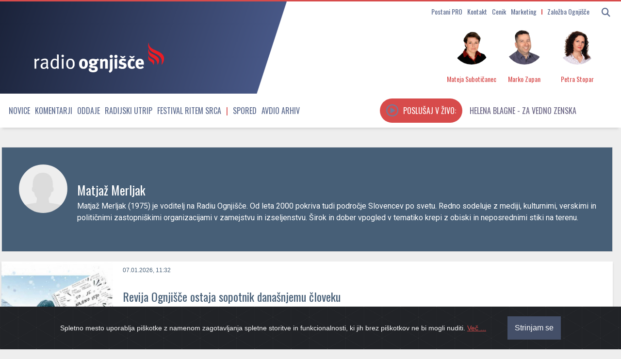

--- FILE ---
content_type: text/html; charset=utf-8
request_url: https://radio.ognjisce.si/user/profile/matjazm
body_size: 9242
content:
<!doctype html>
<html lang="sl">

<head>
    <meta name="robots" content="index, follow, max-image-preview:large">
    <meta http-equiv="Content-Type" content="text/html; charset=UTF-8" />

    <!-- Always force latest IE rendering engine (even in intranet) & Chrome Frame Remove this if you use the .htaccess -->
    <meta http-equiv="X-UA-Compatible" content="IE=edge,chrome=1">

    <title>Radio Ognjišče
    </title>

    <meta property="article:published_time"
        content="+02:00">
    <meta property="article:modified_time"
        content="+02:00">

    <meta name="author" content=", Radio Ognjišče">
        
    <meta name="description"
        content="Radio Ognjišče. Prisluhnite nam!">
    
    <meta name="keywords"
        content="radio, Ognjišče, pravičnost, resnica, katoliški, novice, papež," />

    <!-- RSS & Pingback ... -->
    <link rel="alternate" type="application/rss+xml" title="RSS 2.0" href="/sl/feed/radio">
    <meta http-equiv="refresh" content="10800">

    <!-- FB page ID in Open graph tagi in twitter card -->
    <meta name="twitter:card" content="summary_large_image" />
    <meta name="twitter:site" content="@RadioOgnjisce">

    <meta property="og:image" content="" />
    <meta name="twitter:image" content="" />
    <meta name="twitter:image:alt" content="">
    <meta property="og:image:alt" content="">

    <meta property="og:locale" content="sl_SI" />
    <meta property="fb:page_id" content="10150120108135224" />

    
    <!-- Mobile viewport optimized: j.mp/bplateviewport -->
    <meta name="viewport" content="width=device-width, initial-scale=1">

    <!-- Place favicon.ico & apple-touch-icon.png in the root of your domain and delete these references -->
    <link rel="shortcut icon" href="//radio.ognjisce.si/themes/publication_3/theme_1/_img/favicon.ico">

    <!-- Custom fonts for this template
        <link rel="stylesheet" href="https://use.fontawesome.com/releases/v5.0.10/css/all.css"
            integrity="sha384-+d0P83n9kaQMCwj8F4RJB66tzIwOKmrdb46+porD/OvrJ+37WqIM7UoBtwHO6Nlg" crossorigin="anonymous"> -->

    <!-- Custom fonts for this template -->
    <link href="/themes/publication_3/theme_1/_vendor/fontawesome/css/fontawesome.min.css" rel="stylesheet">
    <link href="/themes/publication_3/theme_1/_vendor/fontawesome/css/all.min.css" rel="stylesheet">

    <!-- Cookie-alert -->
    <link rel="stylesheet" href="/themes/publication_3/theme_1/_vendor/cookie-alert/cookiealert.css">

    <!-- CSS: implied media="all" -->
    <link rel="stylesheet" href="/themes/publication_3/theme_1/_js/blueimp-gallery/blueimp-gallery-indicator.css">
    <link rel="stylesheet" href="/themes/publication_3/theme_1/_js/blueimp-gallery/blueimp-gallery-video.css">
    <link rel="stylesheet" href="/themes/publication_3/theme_1/_js/blueimp-gallery/blueimp-gallery.css">

    <!-- SCROLL BAR PLUGIN - MALIHU SCROLLER -->
    <link rel="stylesheet"
        href="/themes/publication_3/theme_1/_vendor/malihu-custom-scrollbar-plugin-3.1.5/jquery.mCustomScrollbar.css" />

    <!-- VERSION assign -->
    
    <!-- Custom CSS Style -->
    <link rel="stylesheet" href="/themes/publication_3/theme_1/_css/style.css?ver=2.4">

    <!-- Google Analytics 4 -->
    <!-- Google tag (gtag.js) -->
    <script async src="https://www.googletagmanager.com/gtag/js?id=G-K9QMFHX2YS"></script>
    <script>
        window.dataLayer = window.dataLayer || [];
        function gtag(){dataLayer.push(arguments);}
        gtag('js', new Date());

        gtag('config', 'G-K9QMFHX2YS');
    </script>
    <!-- End Google Analytics 4 -->

</head>

<!-- Browser type == bro -->
<!-- Device type smarty server ==
       
bot    
    -->

<body id="page-top"
    class="bot">

    <!-- Start FB -->
    <div id="fb-root"></div>
    <script async defer crossorigin="anonymous"
        src="https://connect.facebook.net/sl_SI/sdk.js#xfbml=1&version=v10.0&appId=494091013962419&autoLogAppEvents=1"
        nonce="ZRE2MBQZ"></script>

<!-- Konec FB -->


    <div class="header_wrap">

    <nav id="mobilemenu" class="">
        <ul class="menu" id="mobile_sections">

            

            

            
            
                        <li class="menu_section dropdown_mobile">
                                <div class="menu-item">
                    <a class="dropdown-toggle" href="//radio.ognjisce.si/sl/294/novice/"
                        title="View all posts filed under Novice">Novice</a>

                    <div class="toggle-btn">
                        <i class="fas fa-chevron-circle-down"></i>
                    </div>
                </div>
                
                
                                <ul class="dropdown-menu">
                                        <li class="topic">
                        <a href="/sl/topic/401">Jubilej 2025</a>


                    </li>
                                    
                                    <li class="topic">
                        <a href="/sl/topic/17">Slovenija</a>


                    </li>
                                    
                                    <li class="topic">
                        <a href="/sl/topic/33">Evropska Unija</a>


                    </li>
                                    
                                    <li class="topic">
                        <a href="/sl/topic/18">Svet</a>


                    </li>
                                    
                                    <li class="topic">
                        <a href="/sl/topic/34">Slovenci po svetu</a>


                    </li>
                                    
                                    <li class="topic">
                        <a href="/sl/topic/361">Referendumi 2024</a>


                    </li>
                                    
                                    <li class="topic">
                        <a href="/sl/topic/371">EU volitve 2024</a>


                    </li>
                                    
                                    <li class="topic">
                        <a href="/sl/topic/391">Nasveti</a>


                    </li>
                                    </ul>
                                

            </li>
            
                        <li class="menu_section dropdown_mobile">
                                <div class="menu-item">
                    <a class="dropdown-toggle" href="//radio.ognjisce.si/sl/294/komentarji/"
                        title="View all posts filed under Komentarji">Komentarji</a>

                    <div class="toggle-btn">
                        <i class="fas fa-chevron-circle-down"></i>
                    </div>
                </div>
                
                
                                <ul class="dropdown-menu">
                                        <li class="topic">
                        <a href="/sl/topic/40">Komentar tedna</a>


                    </li>
                                    
                                    <li class="topic">
                        <a href="/sl/topic/41">Naš pogled</a>


                    </li>
                                    </ul>
                                

            </li>
            
                        <li class="menu_section dropdown_mobile">
                                <div class="menu-item">
                    <a class="dropdown-toggle" href="//radio.ognjisce.si/sl/294/oddaje/"
                        title="View all posts filed under Oddaje">Oddaje</a>

                    <div class="toggle-btn">
                        <i class="fas fa-chevron-circle-down"></i>
                    </div>
                </div>
                
                
                                <ul class="dropdown-menu">
                                        <li class="topic">
                        <a href="/sl/topic/90">Svetovalnica</a>


                    </li>
                                    
                                    <li class="topic">
                        <a href="/sl/topic/115">Naš gost</a>


                    </li>
                                    
                                    <li class="topic">
                        <a href="/sl/topic/381">Iz življenja vesoljne Cerkve</a>


                    </li>
                                    
                                    <li class="topic">
                        <a href="/sl/topic/120">Pogovor o</a>


                    </li>
                                    
                                    <li class="topic">
                        <a href="/sl/topic/125">Ritem srca</a>


                    </li>
                                    
                                    <li class="topic">
                        <a href="/sl/topic/117">Sol in luč</a>


                    </li>
                                    
                                    <li class="topic">
                        <a href="/sl/topic/113">Za življenje</a>


                    </li>
                                    
                                    <li class="topic">
                        <a href="/sl/topic/291">Utrip Cerkve v Sloveniji</a>


                    </li>
                                    
                                    <li class="topic">
                        <a href="/sl/topic/114">Spoznanje več</a>


                    </li>
                                    
                                    <li class="topic">
                        <a href="/sl/topic/116">Globine</a>


                    </li>
                                    
                                    <li class="topic">
                        <a href="/sl/topic/121">Srečanja</a>


                    </li>
                                    
                                    <li class="topic">
                        <a href="/sl/topic/30">Kmetijstvo</a>


                    </li>
                                    
                                    <li class="topic">
                        <a href="/sl/topic/101">Srce se ne boji</a>


                    </li>
                                    
                                    <li class="topic">
                        <a href="/sl/topic/112">Za sožitje</a>


                    </li>
                                    
                                    <li class="topic">
                        <a href="/sl/topic/129">Kolokvij</a>


                    </li>
                                    
                                    <li class="topic">
                        <a href="/sl/topic/110">Via positiva</a>


                    </li>
                                    
                                    <li class="topic">
                        <a href="/sl/topic/119">Modrost v očeh</a>


                    </li>
                                    
                                    <li class="topic">
                        <a href="/sl/topic/98">Kuhajmo s s. Nikolino</a>


                    </li>
                                    
                                    <li class="topic">
                        <a href="/sl/topic/111">Mladoskop</a>


                    </li>
                                    
                                    <li class="topic">
                        <a href="/sl/topic/118">Doživetja narave</a>


                    </li>
                                    
                                    <li class="topic">
                        <a href="/sl/topic/122">Gradimo odprto družbo</a>


                    </li>
                                    
                                    <li class="topic">
                        <a href="/sl/topic/151">Ostanimo povezano občestvo</a>


                    </li>
                                    
                                    <li class="topic">
                        <a href="/sl/topic/171">Moja zgodba</a>


                    </li>
                                    
                                    <li class="topic">
                        <a href="/sl/topic/181">Spominjamo se</a>


                    </li>
                                    
                                    <li class="topic">
                        <a href="/sl/topic/281">Večer za zakonce in družine</a>


                    </li>
                                    
                                    <li class="topic">
                        <a href="/sl/topic/421">Sobotna iskrica</a>


                    </li>
                                    
                                    <li class="topic">
                        <a href="/sl/topic/451">Karitas</a>


                    </li>
                                    
                                    <li class="topic">
                        <a href="/sl/topic/461">Beseda je zakon!</a>


                    </li>
                                    </ul>
                                

            </li>
            
                        <li class="menu_section dropdown_mobile">
                                <div class="menu-item">
                    <a class="dropdown-toggle" href="//radio.ognjisce.si/sl/294/utrip/"
                        title="View all posts filed under Radijski utrip">Radijski utrip</a>

                    <div class="toggle-btn">
                        <i class="fas fa-chevron-circle-down"></i>
                    </div>
                </div>
                
                
                                <ul class="dropdown-menu">
                                        <li class="topic">
                        <a href="/sl/topic/431">Radijski misijon 2025</a>


                    </li>
                                    
                                    <li class="topic">
                        <a href="/sl/topic/441">Romanje upanja</a>


                    </li>
                                    
                                    <li class="topic">
                        <a href="/sl/topic/35">Srečanja PRO</a>


                    </li>
                                    
                                    <li class="topic">
                        <a href="/sl/topic/38">Dogodki</a>


                    </li>
                                    
                                    <li class="topic">
                        <a href="/sl/topic/86">Festival Ritem srca</a>


                    </li>
                                    
                                    <li class="topic">
                        <a href="/sl/topic/351">Radijski misijon 2024</a>


                    </li>
                                    
                                    <li class="topic">
                        <a href="/sl/topic/53">Radijske počitnice</a>


                    </li>
                                    
                                    <li class="topic">
                        <a href="/sl/topic/321">Radijski misijon 2022</a>


                    </li>
                                    
                                    <li class="topic">
                        <a href="/sl/topic/141">Radijski misijon</a>


                    </li>
                                    </ul>
                                

            </li>
            

            <!-- Spored -->
            <li class=""><a href="/sl/radio/spored">Spored</a></li>

            <!-- Avdio arhiv -->
            <li class=""><a href="https://avdio.ognjisce.si" target="_blank">Avdio arhiv</a></li>

            <div class="mobile-search">

                <form name="search_articles" action="/sl/294/" method="post" >
<input type="hidden" name="tpl" value="6" />
<input type="hidden" name="tpid" value="20" />

                <input type="text" name="f_search_keywords" maxlength="255" size="10" value="" placeholder="Iskanje" />
                <input type="submit" name="f_search_articles" value="" class="replace" />
</form>


            </div>

        </ul>
    </nav>

    <div class="container">

        <!-- Titlebar -->
        <header id="titlebar">

            <!-------------- Iskanje - search - gumb -------------------------------->
            <span class="logo-2 hidden-desktop">
                <a id="logo-secundary" href="/"><img src="/themes/publication_3/theme_1/_img/logo_2.png" alt="Radio Ognjišče"></a>
            </span>


            <button class="navbar-toggle  hidden-desktop" type="button" id="mobilemenuopen">
                <span class="sr-only">Toggle navigation</span>
                <span class="icon-bar"></span>
                <span class="icon-bar"></span>
                <span class="icon-bar"></span>
            </button>

            <div class="search_area visible-desktop">

                <span class="search-form visible-desktop">
                    <form>
                        <button class="search-btn" type="button"><i class="fa fa-search"></i></button>
                    </form>
                </span>

                <span class="search-form manjse hidden-desktop">
                    <button id="nav-btn" type="button" aria-disabled="true"><i class="fa fa-search fa-lg"></i></button>
                </span>

            </div>

            <div class="menu visible-desktop">
                <a class="icon_link" href="/sl/radio/pro/">Postani PRO</a>
                <a class="icon_link" href="/sl/radio/kontakt/">Kontakt</a>
                <a class="icon_link" href="/sl/radio/tajnistvo/">Cenik</a>
                <a class="icon_link" href="http://marketing.ognjisce.si/" target="_blank">Marketing</a>
                <a id="zalozba_ognjisce" class="icon_link" href="https://revija.ognjisce.si/" target="_blank">Založba
                    Ognjišče</a>

            </div>

        </header>
        <!-- End Titlebar -->

        <!-- Top -->
        <header id="top" class="js-scroll-trigger">
            <!-- live-rds ------------------------------------------->
            <span id="live-rds" style="display: none;"></span>
            <div class="row top_content">
                <div class="column logo-and-add">

                    <a href="/" id="logo" title="Radio Ognjišče"></a>

                </div>

                <!-- EKIPA-->

                <!-- spodnje zgenerira cronjob na /podatki/zapisi_ekipo.php -->
                     


                <div class="row radio-live">
                    <div class="ekipa column" id="voditelj"><img
                            src="/themes/publication_3/theme_1/ognjisce/sodelavci/Mateja_Subotičanec.jpg"
                            alt="Mateja Subotičanec"><span class="ekipa ime">Mateja Subotičanec</span></div>
                    <div class="ekipa column" id="tehnik"><img class="ekipa" id="tehnik"
                            src="/themes/publication_3/theme_1/ognjisce/sodelavci/Marko_Zupan.jpg" alt="Marko Zupan"><span
                            class="ekipa ime">Marko Zupan</span></div>
                    <div class="ekipa column" id="novinar"><img class="ekipa" id="novinar"
                            src="/themes/publication_3/theme_1/ognjisce/sodelavci/Petra_Stopar.jpg" alt="Petra Stopar"><span
                            class="ekipa ime">Petra Stopar</span></div>
                </div>
                <!-- KONEC - EKIPA -->
            </div>
            <!-- KONEC - EKIPA in STREAM -->

        </header>
        <!-- End Top -->
    </div>
</div>


<div id="top_menu_wrap" class="wrap_menu_wrap">
    <div class="menu_wrap">
        <div class="container">
            <!-- Top Menu -->
            <nav id="top_menu">
                <ul id="top_menu_list" class="menu">

                    
                    
                                        <li class="visible-desktop menu_section dropdown">
                        
                        <a class="dropdown-toggle" href="//radio.ognjisce.si/sl/294/novice/"
                            title="View all posts filed under Novice">Novice<b
                                class="caret"></b></a>

                        
                        
                                                <ul class="dropdown-menu">
                                                        <li class="topic">

                                <a href="/sl/topic/401">Jubilej 2025</a>

                            </li>
                                                    
                                                    <li class="topic">

                                <a href="/sl/topic/17">Slovenija</a>

                            </li>
                                                    
                                                    <li class="topic">

                                <a href="/sl/topic/33">Evropska Unija</a>

                            </li>
                                                    
                                                    <li class="topic">

                                <a href="/sl/topic/18">Svet</a>

                            </li>
                            
                                                    </ul>
                                                

                    </li>
                    
                                        <li class="visible-desktop menu_section dropdown">
                        
                        <a class="dropdown-toggle" href="//radio.ognjisce.si/sl/294/komentarji/"
                            title="View all posts filed under Komentarji">Komentarji<b
                                class="caret"></b></a>

                        
                        
                                                <ul class="dropdown-menu">
                                                        <li class="topic">

                                <a href="/sl/topic/40">Komentar tedna</a>

                            </li>
                                                    
                                                    <li class="topic">

                                <a href="/sl/topic/41">Naš pogled</a>

                            </li>
                            
                                                    </ul>
                                                

                    </li>
                    
                                        <li class="visible-desktop menu_section dropdown">
                        
                        <a class="dropdown-toggle" href="//radio.ognjisce.si/sl/294/oddaje/"
                            title="View all posts filed under Oddaje">Oddaje<b
                                class="caret"></b></a>

                        
                        
                                                <ul class="dropdown-menu">
                                                        <li class="topic">

                                <a href="/sl/topic/90">Svetovalnica</a>

                            </li>
                                                    
                                                    <li class="topic">

                                <a href="/sl/topic/115">Naš gost</a>

                            </li>
                                                    
                                                    <li class="topic">

                                <a href="/sl/topic/381">Iz življenja vesoljne Cerkve</a>

                            </li>
                                                    
                                                    <li class="topic">

                                <a href="/sl/topic/120">Pogovor o</a>

                            </li>
                            
                                                        <li id="vse_oddaje" class="topic">
                                <a href="#" type="button">Vse oddaje</a>

                            </li>
                                                    </ul>
                                                

                    </li>
                    
                                        <li class="visible-desktop menu_section dropdown">
                        
                        <a class="dropdown-toggle" href="//radio.ognjisce.si/sl/294/utrip/"
                            title="View all posts filed under Radijski utrip">Radijski utrip<b
                                class="caret"></b></a>

                        
                        
                                                <ul class="dropdown-menu">
                                                        <li class="topic">

                                <a href="/sl/topic/431">Radijski misijon 2025</a>

                            </li>
                                                    
                                                    <li class="topic">

                                <a href="/sl/topic/441">Romanje upanja</a>

                            </li>
                                                    
                                                    <li class="topic">

                                <a href="/sl/topic/35">Srečanja PRO</a>

                            </li>
                                                    
                                                    <li class="topic">

                                <a href="/sl/topic/38">Dogodki</a>

                            </li>
                            
                                                    </ul>
                                                

                    </li>
                    


                    <!-- Festival-->
                    <li class="visible-desktop"><a href="/sl/topic/86">Festival Ritem srca</a></li>

                    <!-- cezura -->
                    <li class="visible-desktop" style="color: #d74b4b;">|</li>

                    <!-- Spored -->
                    <li class="visible-desktop"><a href="/sl/radio/spored">Spored</a></li>

                    <!-- Avdio arhiv -->
                    <li class="visible-desktop"><a href="https://avdio.ognjisce.si" target="_blank">Avdio arhiv</a></li>
                </ul>

                <!-- PREDVAJA SE-->
                <div class="radio-stream" id="text"
                    onclick="openPlayer('https://live.radio.si/ognjisce.mp3', '', '', '', '', '', '', '//radio.ognjisce.si/themes/publication_3/theme_1/ognjisce/img/image_web.jpg', '')">

                    <button id="play-stream" type="button" onclick=""><i class="far fa-play-circle"
                            aria-hidden="true"></i><span id="v-zivo">Poslušaj v živo:</span></button>

                    <span class="marquee" id="rds"><span></span>
                    </span>

                </div>
                <!-- KONEC - PREDVAJA SE -->
            </nav>
            <!-- End Top Menu -->



            <!-- SEARCH in VSEBINA OVERLAY -->
            <!-------------- Iskanje + vse vsebine overlay -------------------------------->
<div class="search-overlay" id="search-overlay-ajax">
	<button type="button" class="closebtn">&times;</button>
	<div class="search-content">			
		<form name="search_articles" action="/sl/294/" method="post" class="no-ajaxy">
<input type="hidden" name="tpl" value="6" />
<input type="hidden" name="tpid" value="20" />

		<input type="text" name="f_search_keywords" maxlength="255" size="10" value="" id="search-input" placeholder="Iskanje" />
		<input type="submit" name="f_search_articles" value="" class="replace" />
</form>

	</div>

	<div class="vsebine container">			
		<div class="row-fluid">
			<div class="span3">
				<h3>Oddaje</h3>
				<ul>
					
					
					
					

					<li class="topic oddaje">
						<a href="/sl/topic/90">Svetovalnica</a>
					</li>

					

					<li class="topic oddaje">
						<a href="/sl/topic/115">Naš gost</a>
					</li>

					

					<li class="topic oddaje">
						<a href="/sl/topic/381">Iz življenja vesoljne Cerkve</a>
					</li>

					

					<li class="topic oddaje">
						<a href="/sl/topic/120">Pogovor o</a>
					</li>

					

					<li class="topic oddaje">
						<a href="/sl/topic/125">Ritem srca</a>
					</li>

					

					<li class="topic oddaje">
						<a href="/sl/topic/117">Sol in luč</a>
					</li>

					

					<li class="topic oddaje">
						<a href="/sl/topic/113">Za življenje</a>
					</li>

					

					<li class="topic oddaje">
						<a href="/sl/topic/291">Utrip Cerkve v Sloveniji</a>
					</li>

					

					<li class="topic oddaje">
						<a href="/sl/topic/114">Spoznanje več</a>
					</li>

					

					<li class="topic oddaje">
						<a href="/sl/topic/116">Globine</a>
					</li>

					

					<li class="topic oddaje">
						<a href="/sl/topic/121">Srečanja</a>
					</li>

					

					<li class="topic oddaje">
						<a href="/sl/topic/30">Kmetijstvo</a>
					</li>

					

					<li class="topic oddaje">
						<a href="/sl/topic/101">Srce se ne boji</a>
					</li>

					

					<li class="topic oddaje">
						<a href="/sl/topic/112">Za sožitje</a>
					</li>

					

					<li class="topic oddaje">
						<a href="/sl/topic/129">Kolokvij</a>
					</li>

					

					<li class="topic oddaje">
						<a href="/sl/topic/110">Via positiva</a>
					</li>

					

					<li class="topic oddaje">
						<a href="/sl/topic/119">Modrost v očeh</a>
					</li>

					

					<li class="topic oddaje">
						<a href="/sl/topic/98">Kuhajmo s s. Nikolino</a>
					</li>

					

					<li class="topic oddaje">
						<a href="/sl/topic/111">Mladoskop</a>
					</li>

					

					<li class="topic oddaje">
						<a href="/sl/topic/118">Doživetja narave</a>
					</li>

					

					<li class="topic oddaje">
						<a href="/sl/topic/122">Gradimo odprto družbo</a>
					</li>

					

					<li class="topic oddaje">
						<a href="/sl/topic/151">Ostanimo povezano občestvo</a>
					</li>

					

					<li class="topic oddaje">
						<a href="/sl/topic/171">Moja zgodba</a>
					</li>

					

					<li class="topic oddaje">
						<a href="/sl/topic/181">Spominjamo se</a>
					</li>

					

					<li class="topic oddaje">
						<a href="/sl/topic/281">Večer za zakonce in družine</a>
					</li>

					

					<li class="topic oddaje">
						<a href="/sl/topic/421">Sobotna iskrica</a>
					</li>

					

					<li class="topic oddaje">
						<a href="/sl/topic/451">Karitas</a>
					</li>

					

					<li class="topic oddaje">
						<a href="/sl/topic/461">Beseda je zakon!</a>
					</li>

					
					

				</ul>
			</div>

			<div class="span3">
				<h3>Novice</h3>
				<ul>
					
					

					<li class="topic">
						<a href="/sl/topic/401">Jubilej 2025</a>
					</li>

					

					<li class="topic">
						<a href="/sl/topic/17">Slovenija</a>
					</li>

					

					<li class="topic">
						<a href="/sl/topic/33">Evropska Unija</a>
					</li>

					

					<li class="topic">
						<a href="/sl/topic/18">Svet</a>
					</li>

					

					<li class="topic">
						<a href="/sl/topic/34">Slovenci po svetu</a>
					</li>

					

					<li class="topic">
						<a href="/sl/topic/361">Referendumi 2024</a>
					</li>

					

					<li class="topic">
						<a href="/sl/topic/371">EU volitve 2024</a>
					</li>

					

					<li class="topic">
						<a href="/sl/topic/391">Nasveti</a>
					</li>

					
					
				</ul>
			
				<h3>Komentarji</h3>
				<ul>
					
					

					<li class="topic">
						<a href="/sl/topic/40">Komentar tedna</a>
					</li>

					

					<li class="topic">
						<a href="/sl/topic/41">Naš pogled</a>
					</li>

					
					
				</ul>
			</div>



			<div class="span3">
				<h3>Radijsko</h3>
				
				

				<li class="topic">
					<a href="/sl/topic/431">Radijski misijon 2025</a>
				</li>

				

				<li class="topic">
					<a href="/sl/topic/441">Romanje upanja</a>
				</li>

				

				<li class="topic">
					<a href="/sl/topic/35">Srečanja PRO</a>
				</li>

				

				<li class="topic">
					<a href="/sl/topic/38">Dogodki</a>
				</li>

				

				<li class="topic">
					<a href="/sl/topic/86">Festival Ritem srca</a>
				</li>

				

				<li class="topic">
					<a href="/sl/topic/351">Radijski misijon 2024</a>
				</li>

				

				<li class="topic">
					<a href="/sl/topic/53">Radijske počitnice</a>
				</li>

				

				<li class="topic">
					<a href="/sl/topic/321">Radijski misijon 2022</a>
				</li>

				

				<li class="topic">
					<a href="/sl/topic/141">Radijski misijon</a>
				</li>

				
				
			</div>

			<div class="span3">
				<h3>Razno</h3>
				<li class="topic">
					<a class="" href="/sl/radio/o_radiu/">O radiu</a>
				</li>
				<li class="topic">
					<a class="" href="/sl/radio/tajnistvo/">Cenik</a>
				</li>
				<li class="topic">
					<a class="" href="/sl/radio/kontakt/">Kontakt</a>
				</li>
				<li class="topic">
					<a class="" href="/sl/radio/pro/">PRO</a>
				</li>
				<li class="topic">
					<a class="" href="/sl/radio/obvestila/">Obvestila</a>
				</li>
				<li class="topic">
					<a class="" href="/sl/radio/osmrtnice/">Osmrtnice</a>
				</li>
				<li class="topic">
					<a class="" href="http://marketing.ognjisce.si/" target="_blank">Marketing</a>
				</li>
				<li class="topic">
					<a class="" href="https://revija.ognjisce.si/" target="_blank">Založba Ognjišče</a>
				</li>
				<li class="topic">

			</div>
		</div>
	</div>
</div>
<!-- END of --- Iskanje + vse vsebine overlay -->
            <!-- end of --- SEARCH in VSEBINA OVERLAY -->

            

        </div>
        <div class="dropdown_menu_background visible-desktop"></div>
    </div>

</div>


<div id="page" class="container">

    <!-- Content -->
    <section id="content">
	    <div class="row">
	     



<div class="article_content bloger bloger_profile content_text">
  <div class="author_item">
        <img src="//radio.ognjisce.si/themes/publication_3/theme_1/_img/user-thumb.jpg" class=" avtor thumbnail"  />
    
    <div class="text">
      <h3 class="bigger">Matjaž Merljak</h3>

      <p>Matjaž Merljak (1975) je voditelj na Radiu Ognjišče. Od leta 2000 pokriva tudi področje Slovencev po svetu. Redno sodeluje z mediji, kulturnimi, verskimi in političnimi zastopniškimi organizacijami v zamejstvu in izseljenstvu. Širok in dober vpogled v tematiko krepi z obiski in neposrednimi stiki na terenu.</p>
      
      <p class="user-info">
                                              </p>

      
    </div>
  </div>
  <span class="clear"></span>
</div>






<div class="bloger_news_items clear">
	<div>
		<ul>

			
			<li class="news_item">
				
				<a href="//radio.ognjisce.si/sl/294/oddaje/41419/revija-ognjisce-ostaja-sopotnik-danasnjemu-cloveku.htm" class="thumbnail">
					<img src="/images/cache/260x260/crop/images%7Ccms-image-000245931.jpg"  alt="Iz januarskega Ognjišča (photo: Revija Ognjišče)" class="small" />
				</a>
				
				<div class="content content_text">

					<h6 class="info">07.01.2026, 11:32</h6>
					<h3 class="title"><a href="//radio.ognjisce.si/sl/294/oddaje/41419/revija-ognjisce-ostaja-sopotnik-danasnjemu-cloveku.htm">Revija Ognjišče ostaja sopotnik današnjemu človeku</a></h3>
					<p>Vsak nov letnik revije Ognjišče na uredništvu snujejo z veliko odgovornostjo. Kot je v pogovoru povedal urednik Matej Erjavec, izhajajo iz celostnega pogleda na človeka, ki živi tukaj in sedaj, v Sloveniji, s slovenskimi navadami, tradicijo in domačim okoljem. S tem celostnim pogledom na človeka bodo pripravljali vsebine, ki spregovorijo o človekovi duhovni, duševni in fizični razsežnosti.</p>
				</div>
			</li>


			

			<li class="news_item">
				
				<a href="//radio.ognjisce.si/sl/293/oddaje/41252/sestra-nikolina-rop-dobra-gospodinja-bogati-dom.htm" class="thumbnail">
					<img src="/images/cache/260x260/crop/images%7Ccms-image-000242701.jpg"  alt="Sestra Nikolina v kuhinji (photo: Rok Mihevc, 2022)" class="small" />
				</a>
				
				<div class="content content_text">

					<h6 class="info">08.12.2025, 09:01</h6>
					<h3 class="title"><a href="//radio.ognjisce.si/sl/293/oddaje/41252/sestra-nikolina-rop-dobra-gospodinja-bogati-dom.htm">Sestra Nikolina Rop: Dobra gospodinja bogati dom </a></h3>
					<p>To, da kuhamo z ljubeznijo, se pozna na hrani in pri posredovanju le te na mizo. Podeljevanje kosila, obroka z ljubeznijo, se močno čuti. To so besede sogovornice, ki jo dobro poznate in ji radi prisluhnete v našem programu. Na god svetega Nikolaja je godovala in nam je v oddaji Naš gost razkrila svojo življenjsko pot.</p>
				</div>
			</li>


			

			<li class="news_item">
				
				<a href="//radio.ognjisce.si/sl/289/oddaje/40586/zlata-lutkovna-in-gledaliska-delavnica.htm" class="thumbnail">
					<img src="/images/cache/260x260/crop/images%7Ccms-image-000230781.jpg"  alt="Ustvarjanje lukt na delavnici v Ankaranu (photo: Matjaž Merljak)" class="small" />
				</a>
				
				<div class="content content_text">

					<h6 class="info">31.08.2025, 17:30</h6>
					<h3 class="title"><a href="//radio.ognjisce.si/sl/289/oddaje/40586/zlata-lutkovna-in-gledaliska-delavnica.htm">Zlata lutkovna in gledališka delavnica</a></h3>
					<p>Krščanska kulturna zveza (KKZ) iz Celovca je letos že 50-ič pripravila Gledališko in lutkovno delavnico. V Ankaranu se je zbralo okoli 140 gledaliških igralcev, lutkarjev ter njihovih mentoric in mentorjev in pripravljalo novo odrsko sezono. Glede na udeležbo, lahko sklepamo, da nas tudi letos čaka pisana kulturna jesen s številnimi krstnimi uprizoritvami.</p>
				</div>
			</li>


			

			<li class="news_item">
				
				<a href="//radio.ognjisce.si/sl/289/oddaje/40471/tudi-gorski-kotar-je-del-slovenskega-kulturnega-prostora.htm" class="thumbnail">
					<img src="/images/cache/260x260/crop/images%7Ccms-image-000229351.jpg"  alt="37. Romanje treh Slovenij (photo: Matjaž Merljak)" class="small" />
				</a>
				
				<div class="content content_text">

					<h6 class="info">04.08.2025, 11:51</h6>
					<h3 class="title"><a href="//radio.ognjisce.si/sl/289/oddaje/40471/tudi-gorski-kotar-je-del-slovenskega-kulturnega-prostora.htm">Tudi Gorski kotar je del slovenskega kulturnega prostora</a></h3>
					<p>Na Svetih Višarjah je bilo včeraj 37. Romanje treh Slovenij, ki ga pripravljata Rafaelova družba in Zveza slovenskih izseljenskih duhovnikov v Evropi. Začelo se je s predavanjem etnologa Marka Smoleta, ki je govoril o Slovencih na Hrvaškem, še posebej v Gorskem kotarju ter tudi o znamenjih upanja za vztrajanje v obmejnem področju. Osrednji del romanja je bila sveta maša v božjepotni Mariji cerkvi, ki jo je daroval ljubljanski pomožni škof Anton Jamnik. Pri njej so se romarji iz Slovenije, zamejstva in izseljenstva zahvalili za zvestobo Bogu, kulturi in jeziku.</p>
				</div>
			</li>


			

			<li class="news_item">
				
				<a href="//radio.ognjisce.si/sl/288/oddaje/40373/slovenski-maturantje-iz-argentine-v-domovini-dedkov-in-babic.htm" class="thumbnail">
					<img src="/images/cache/260x260/crop/images%7Ccms-image-000228041.jpg"  alt="Rast 54 (photo: Rast 54)" class="small" />
				</a>
				
				<div class="content content_text">

					<h6 class="info">13.07.2025, 08:02</h6>
					<h3 class="title"><a href="//radio.ognjisce.si/sl/288/oddaje/40373/slovenski-maturantje-iz-argentine-v-domovini-dedkov-in-babic.htm">Slovenski maturantje iz Argentine v domovini dedkov in babic</a></h3>
					<p>Na obisku v Sloveniji so maturantje iz Argentine, skupina Rast 54. Dva tedna so utrjevali znanje slovenskega jezika, v prihodnjih dneh bodo odšli še na izlete in oglede po Sloveniji in zamejstvu, krona obiska bo vzpon na Triglav.</p>
				</div>
			</li>


					</ul>
	</div>
</div>










<nav class=" pagination">

	

	
		



		
							 						 						 
						 
	
	<ul>

				

		
		<li class="current"><a>1</a></li>

				

				<li><a href="?ls-art2=5">
			2 </a></li>
				

				<li><a href="?ls-art2=10">
			3 </a></li>
				

				<li><a href="?ls-art2=15">
			4 </a></li>
				

				<li><a href="?ls-art2=20">
			5 </a></li>
				

				<li><a href="?ls-art2=25">
			6 </a></li>
				

				<li><a href="?ls-art2=30">
			7 </a></li>
				

				<li><a href="?ls-art2=35">
			8 </a></li>
				
											   <li class="firstlast">...</li>
	<li class="firstlast"><a href="?ls-art2=3715">744</a></li>
	
	</ul>

	

		
	<a href="?ls-art2=5" class="arrow arrow_right" title="">Next</a>

	</nav>
















	    </div>
     
    </section>
    <!-- End Content -->




</div>


<!-- Audio Player in overlay za player -->

<div id="myPlayer" class="overlay">

	<button class="player-vec" type="button" onclick="closePlayer()"><a id="posnetek-link" href="" target="_blank">več
			...</a></button>
	<button class="closebtn" type="button" onclick="closePlayer()"><i class="fa fa-times-circle"
			aria-hidden="true"></i></button>

	<!-- Audio Player HTML -->
	<div class="audio-player">

		<img id="audio-player-slika" class="cover" src="" alt="Avdio player - naslovnica">
		<div id="player-naslov-cont">
			<div id="player-naslov-fwd-bck-flex">
				<span id="audio-naslov" class="marquee-2"><span></span>
				</span>
			</div>
		</div>
		<!-- Audio -->
		<audio id="audio-player" src="" type="audio/mp3" preload="metadata">
			<track id="audio-chapters" default="default" srclang="en" kind="chapters" type="text/vtt" src="">
		</audio>
		<!-- Audio -->
	</div>
	<!-- Audio Player HTML -->
</div>
<!-- Audio Player in overlay za player -->


<!-- Footer -->
<footer id="footer">
    <div class="container">
        <div class="row hidden-phone">
            <div class="span12">
                <ul id="footer_menu_first" class="menu">
                    
                    
                    
                    <li>
                        <a href="//radio.ognjisce.si/sl/294/novice/"
                            title="View all posts filed under Novice">Novice</a>
                        </li>
                        
                    <li>
                        <a href="//radio.ognjisce.si/sl/294/komentarji/"
                            title="View all posts filed under Komentarji">Komentarji</a>
                        </li>
                        
                    <li>
                        <a href="//radio.ognjisce.si/sl/294/oddaje/"
                            title="View all posts filed under Oddaje">Oddaje</a>
                        </li>
                        
                    <li>
                        <a href="//radio.ognjisce.si/sl/294/utrip/"
                            title="View all posts filed under Radijski utrip">Radijski utrip</a>
                        </li>
                        

                        <!-- Duhovnost -->
                        <li class="visible-desktop"><a href="/sl/topic/106">Duhovnost</a></li>

                        <!-- Avdio arhiv -->
                        <li class="visible-desktop"><a href="https://avdio.ognjisce.si" target="_blank">Avdio arhiv</a>
                        </li>


                </ul>
            </div>
        </div>

        <div class="row">

            <!--------- seznam DESKTOP + TABLET -------------->
            <div class="span8 hidden-phone">
                <ul id="footer_menu_second" class="menu">

                    

                    <li><a href="/sl/radio/osmrtnice/">Osmrtnice</a></li>
                    <li><a href="/sl/radio/obvestila/">Obvestila</a></li>
                    <li><a href="/sl/radio/spored/">Spored</a></li>

                    <li><a href="/sl/radio/kontakt/">Kontakt</a></li>
                    <li><a href="/sl/radio/tajnistvo/">Cenik</a></li>
                    <li><a href="http://marketing.ognjisce.si/" target="_blank">Marketing</a></li>

                    <li><a href="/sl/radio/pro/">Postani PRO</a></li>
                    <li><a href="/sl/radio/o_radiu/">O radiu</a></li>
                    <li><a href="/sl/radio/iradio/">Internetni radio</a></li>
                    <li><a href="/sl/radio/oddajniki/">Oddajniki</a></li>
                    <li><a href="/sl/feed/radio">RSS</a></li>

                </ul>
            </div>
            <!--------- seznam DESKTOP + TABLET -------------->

            <!--------- seznam MOBILE -------------->
            <div class="span12 visible-phone text-center">
                <ul id="footer_menu_second" class="menu">

                    

                    <li><a href="/sl/radio/osmrtnice/">Osmrtnice</a></li>
                    <li><a href="/sl/radio/obvestila/">Obvestila</a></li>
                    <li><a href="/sl/radio/spored/">Spored</a></li>
                    <li><a href="/sl/radio/kontakt/">Kontakt</a></li>
                    <li><a href="/sl/radio/tajnistvo/">Cenik</a></li>
                    <li><a href="http://marketing.ognjisce.si/" target="_blank">Marketing</a></li>
                    <li><a href="/sl/radio/pro/">Postani PRO</a></li>
                    <li><a href="/sl/radio/o_radiu/">O radiu</a></li>
                    <li><a href="/sl/radio/iradio/">Internetni radio</a></li>
                    <li><a href="/sl/radio/oddajniki/">Oddajniki</a></li>

                    

                </ul>

            </div>
            <!--------- seznam MOBILE -------------->

            <!--------- social icons DESKTOP -------------->
            <div class="span4 visible-desktop">
                <ul id="footer_menu_social" class="list-inline">
                    <li id="facebook" class="list-inline-item">
                        <a class="btn btn-outline-light btn-social text-center rounded-circle"
                            href="https://www.facebook.com/RadioOgnjisce/" target="_blank">
                            <i class="fab fa-facebook-f"></i>
                        </a>
                    </li>

                    <li id="twitter" class="list-inline-item">
                        <a class="btn btn-outline-light btn-social text-center rounded-circle"
                            href="https://twitter.com/radioognjisce" target="_blank">
                            <i class="fab fa-twitter"></i>
                        </a>
                    </li>
                    <li id="instagram" class="list-inline-item">
                        <a class="btn btn-outline-light btn-social text-center rounded-circle"
                            href="https://www.instagram.com/radioognjisce/" target="_blank">
                            <i class="fab fa-instagram"></i>
                        </a>
                    </li>
                    <li id="youtube" class="list-inline-item">
                        <a class="btn btn-outline-light btn-social text-center rounded-circle"
                            href="https://www.youtube.com/user/OgnjisceRadio" target="_blank">
                            <i class="fab fa-youtube"></i>
                        </a>
                    </li>
                </ul>
            </div>


        </div>
        <!--------- social icons DESKTOP -------------->

        <!--------- social icons MOBILE + TABLET -------------->
        <div class="row hidden-desktop">
            <div class="span12 text-center">
                <ul id="footer_menu_social" class="list-inline">
                    <li id="facebook" class="list-inline-item">
                        <a class="btn btn-outline-light btn-social text-center rounded-circle"
                            href="https://www.facebook.com/RadioOgnjisce/" target="_blank">
                            <i class="fab fa-facebook-f"></i>
                        </a>
                    </li>

                    <li id="twitter" class="list-inline-item">
                        <a class="btn btn-outline-light btn-social text-center rounded-circle"
                            href="https://twitter.com/radioognjisce" target="_blank">
                            <i class="fab fa-twitter"></i>
                        </a>
                    </li>
                    <li id="instagram" class="list-inline-item">
                        <a class="btn btn-outline-light btn-social text-center rounded-circle"
                            href="https://www.instagram.com/radioognjisce/" target="_blank">
                            <i class="fab fa-instagram"></i>
                        </a>
                    </li>
                    <li id="youtube" class="list-inline-item">
                        <a class="btn btn-outline-light btn-social text-center rounded-circle"
                            href="https://www.youtube.com/user/OgnjisceRadio" target="_blank">
                            <i class="fab fa-youtube"></i>
                        </a>
                    </li>
                </ul>
            </div>
        </div>
        <!--------- social icons MOBILE + TABLET -------------->


        <div class="row">
            <div class="span12">
                <ul id="footer_menu_copyright" class="menu">

                    <li>
                        <p><small>Vse pravice pridržane. <a target="_blank" href="https://radio.ognjisce.si">&reg; Radio
                                    Ognjišče</a> 1997 - 2025. ISSN 1581-0712. Spletišče poganja <a target="_blank"
                                    href="https://www.sourcefabric.org/">Sourcefabric Newscoop | Open Source Software for
                                    Journalism</a>.</small></p>
                    </li>

                </ul>
            </div>
        </div>

    </div>
</footer>
<!-- End Footer -->

<!-- COOKIES -->
<div class="cookiealert" role="alert">
    <div class=" cookiealert-container text-center">
        <div class="text">
            <span>
                Spletno mesto uporablja piškotke z namenom zagotavljanja spletne storitve in funkcionalnosti, ki jih
                brez piškotkov ne bi mogli nuditi. <a href="https://radio.ognjisce.si/sl/radio/pravila/"
                    target="_blank">Več ...</a></span>
        </div>
        <div class="accept">
            <button type="button" class="btn btn-primary btn-sm acceptcookies" aria-label="Close">
                Strinjam se
            </button>
        </div>
    </div>

</div>
<!-- /COOKIES -->

<!-- Scroll to Top Button (Only visible extra-small screen sizes) -->
<div class="scroll-to-top">
    <a class="js-scroll-trigger text-center text-white visible-phone" href="#page-top">
        <i class="fa fa-chevron-up"></i>
    </a>
</div>
        <!-- VERSION assign -->
        <!-- assigned in html-foot.tpl -->

        <!-- jQuery -->
        <script type="text/javascript" src="/themes/publication_3/theme_1/_vendor/jquery/jquery_v3_4_1.min.js"></script>

        <!-- jQuery.easing -->
        <script type="text/javascript" src="/themes/publication_3/theme_1/_vendor/jquery-easing/jquery.easing.min.js"></script>

        <!-- Horizontal scroller - MARQUEE -->
        <script src="//radio.ognjisce.si/themes/publication_3/theme_1/_vendor/marquee/jquery.marquee.js" type="text/javascript"></script>


        <script src="//radio.ognjisce.si/themes/publication_3/theme_1/_js/helpers.js" type="text/javascript"></script>

        <!-- RDS -->
        <script src="//radio.ognjisce.si/themes/publication_3/theme_1/_js/RDS.js?ver=2.4" type="text/javascript"></script>

        <!-- Cookie alert -->
        <script src="//radio.ognjisce.si/themes/publication_3/theme_1/_vendor/cookie-alert/cookiealert-standalone.js"></script>

        <!-- Hammer.js - touch, swipe, pan events -->
        <script src="//radio.ognjisce.si/themes/publication_3/theme_1/_js/hammer.js" type="text/javascript"></script>

        <!-- Theme scripts -->
        <script src="//radio.ognjisce.si/themes/publication_3/theme_1/_js/jquery.scrollTo-min.js" type="text/javascript"></script>
        <script src="//radio.ognjisce.si/themes/publication_3/theme_1/_js/jquery-scrolltofixed-min.js" type="text/javascript"></script>
        <script src="//radio.ognjisce.si/themes/publication_3/theme_1/_js/masonry.js" type="text/javascript"></script>
        <script src="/themes/publication_3/theme_1/_js/blueimp-gallery/blueimp-gallery.js"></script>



        <!-- videoteka - TUBBER + Fancybox -->
        <script src="//radio.ognjisce.si/themes/publication_3/theme_1/_vendor/fancybox/dist/jquery.fancybox.js" type="text/javascript"></script>
        <script src="//radio.ognjisce.si/themes/publication_3/theme_1/_vendor/tubber/jquery.tubber.min.js" type="text/javascript"></script>
        <script src="//radio.ognjisce.si/themes/publication_3/theme_1/_js/videoteka.js" type="text/javascript"></script>

        <!-- Mediaelement.js -->
        <script src="//radio.ognjisce.si/themes/publication_3/theme_1//_vendor/element-media-player/build-5.1.0/mediaelement-and-player.js"
          type="text/javascript"></script>

        <!-- Mediaelement.js - Plugins -->
        <script src="//radio.ognjisce.si/themes/publication_3/theme_1/_vendor/element-media-player/build-5.1.0/dist/jump-forward/jump-forward.js"
          type="text/javascript"></script>
        <script src="//radio.ognjisce.si/themes/publication_3/theme_1/_vendor/element-media-player/build-5.1.0/dist/skip-back/skip-back.js"
          type="text/javascript"></script>

        <!-- SCROLL BAR PLUGIN - MALIHU SCROLLER -->
        <script
          src="//radio.ognjisce.si/themes/publication_3/theme_1/_vendor/malihu-custom-scrollbar-plugin-3.1.5/jquery.mCustomScrollbar.concat.min.js">
        </script>


        <!-- AJAXIFY NEW -->
        <script src="//radio.ognjisce.si/themes/publication_3/theme_1/_vendor/ajaxify/ajaxify_new.js" type="text/javascript"></script>


        <!-- RO player -->
        <script src="//radio.ognjisce.si/themes/publication_3/theme_1/_js/ro_player.js?ver=2.4" type="text/javascript"></script>


        <!-- Onload -->
        <script src="//radio.ognjisce.si/themes/publication_3/theme_1/_js/onload.js?ver=2.4" type="text/javascript"></script>

        <!-- SPORED -->
        <script src="//radio.ognjisce.si/themes/publication_3/theme_1/_js/spored.js?ver=2.4" type="text/javascript"></script>


        <!-- CUSTOM js -->
        <script src="//radio.ognjisce.si/themes/publication_3/theme_1/_js/custom.js?ver=2.4" type="text/javascript"></script>

        </body>

</html>


--- FILE ---
content_type: application/javascript
request_url: https://radio.ognjisce.si/themes/publication_3/theme_1/_js/videoteka.js
body_size: 532
content:

/* --- videoteka - TUBBER 
---- */

$.fn.tubber.defaults.apiKey = 'AIzaSyB8YIFkcrdXCnta6pIbD_Wd3qy_pWToef8';

$('#example4-container').tubber({
	channelId: 'UCzUSQJrIAK5mR7T86XWOVuQ',
	itemsPerPage: 6,
	embedVideo: false,
	showVideoTitle: true,
	loadingControl: $('#example4-loading'),
	prevPageControl: $('#example4-prev-page'),
	nextPageControl: $('#example4-next-page'),
	mediaViewer: function (videoId) {
		$.fancybox.open({
			type: 'iframe',
			
			src: 'https://www.youtube.com/embed/' + videoId + '?autoplay=1', /*dodano da dela Fancybox3*/
			
			maxWidth: '940px',
			width: 940,
			height: 528,
			autoSize: false,
			closeClick: false,
			openEffect: 'none',
			closeEffect: 'none',
			scrolling: 'no',
			iframe: {
				preload: false

			},
			content: '<iframe width="100%" height="100%" src="https://www.youtube.com/embed/' + videoId + '?autoplay=1" frameborder="0" allowfullscreen ></iframe>',

			helpers : {
				overlay : {
					css : {
						'background' : 'rgba(0, 0, 0, .75)'
					}
				}
			}
		});
	},
	templates: {
		thumbnail: '<img src="{{image_medium}}">'
	}
});


--- FILE ---
content_type: application/javascript
request_url: https://radio.ognjisce.si/themes/publication_3/theme_1/_vendor/jquery/jquery_v3_4_1.min.js
body_size: 31050
content:
!function(e,t){"use strict";"object"==typeof module&&"object"==typeof module.exports?module.exports=e.document?t(e,!0):function(e){if(!e.document)throw new Error("jQuery requires a window with a document");return t(e)}:t(e)}("undefined"!=typeof window?window:this,function(e,t){"use strict";function n(e,t,n){var r,i,o=(n=n||ee).createElement("script");if(o.text=e,t)for(r in he)(i=t[r]||t.getAttribute&&t.getAttribute(r))&&o.setAttribute(r,i);n.head.appendChild(o).parentNode.removeChild(o)}function r(e){return null==e?e+"":"object"==typeof e||"function"==typeof e?ae[se.call(e)]||"object":typeof e}function i(e){var t=!!e&&"length"in e&&e.length,n=r(e);return!pe(e)&&!de(e)&&("array"===n||0===t||"number"==typeof t&&t>0&&t-1 in e)}function o(e,t){return e.nodeName&&e.nodeName.toLowerCase()===t.toLowerCase()}function a(e,t,n){return pe(t)?ge.grep(e,function(e,r){return!!t.call(e,r,e)!==n}):t.nodeType?ge.grep(e,function(e){return e===t!==n}):"string"!=typeof t?ge.grep(e,function(e){return oe.call(t,e)>-1!==n}):ge.filter(t,e,n)}function s(e,t){for(;(e=e[t])&&1!==e.nodeType;);return e}function u(e){return e}function l(e){throw e}function c(e,t,n,r){var i;try{e&&pe(i=e.promise)?i.call(e).done(t).fail(n):e&&pe(i=e.then)?i.call(e,t,n):t.apply(void 0,[e].slice(r))}catch(e){n.apply(void 0,[e])}}function f(){ee.removeEventListener("DOMContentLoaded",f),e.removeEventListener("load",f),ge.ready()}function p(e,t){return t.toUpperCase()}function d(e){return e.replace(je,"ms-").replace(qe,p)}function h(){this.expando=ge.expando+h.uid++}function g(e,t,n){var r;if(void 0===n&&1===e.nodeType)if(r="data-"+t.replace(Re,"-$&").toLowerCase(),"string"==typeof(n=e.getAttribute(r))){try{n=function(e){return"true"===e||"false"!==e&&("null"===e?null:e===+e+""?+e:Pe.test(e)?JSON.parse(e):e)}(n)}catch(e){}Oe.set(e,t,n)}else n=void 0;return n}function v(e,t,n,r){var i,o,a=20,s=r?function(){return r.cur()}:function(){return ge.css(e,t,"")},u=s(),l=n&&n[3]||(ge.cssNumber[t]?"":"px"),c=e.nodeType&&(ge.cssNumber[t]||"px"!==l&&+u)&&Ie.exec(ge.css(e,t));if(c&&c[3]!==l){for(u/=2,l=l||c[3],c=+u||1;a--;)ge.style(e,t,c+l),(1-o)*(1-(o=s()/u||.5))<=0&&(a=0),c/=o;c*=2,ge.style(e,t,c+l),n=n||[]}return n&&(c=+c||+u||0,i=n[1]?c+(n[1]+1)*n[2]:+n[2],r&&(r.unit=l,r.start=c,r.end=i)),i}function y(e){var t,n=e.ownerDocument,r=e.nodeName,i=Ue[r];return i||(t=n.body.appendChild(n.createElement(r)),i=ge.css(t,"display"),t.parentNode.removeChild(t),"none"===i&&(i="block"),Ue[r]=i,i)}function m(e,t){for(var n,r,i=[],o=0,a=e.length;o<a;o++)(r=e[o]).style&&(n=r.style.display,t?("none"===n&&(i[o]=He.get(r,"display")||null,i[o]||(r.style.display="")),""===r.style.display&&_e(r)&&(i[o]=y(r))):"none"!==n&&(i[o]="none",He.set(r,"display",n)));for(o=0;o<a;o++)null!=i[o]&&(e[o].style.display=i[o]);return e}function x(e,t){var n;return n=void 0!==e.getElementsByTagName?e.getElementsByTagName(t||"*"):void 0!==e.querySelectorAll?e.querySelectorAll(t||"*"):[],void 0===t||t&&o(e,t)?ge.merge([e],n):n}function b(e,t){for(var n=0,r=e.length;n<r;n++)He.set(e[n],"globalEval",!t||He.get(t[n],"globalEval"))}function w(e,t,n,i,o){for(var a,s,u,l,c,f,p=t.createDocumentFragment(),d=[],h=0,g=e.length;h<g;h++)if((a=e[h])||0===a)if("object"===r(a))ge.merge(d,a.nodeType?[a]:a);else if(Qe.test(a)){for(s=s||p.appendChild(t.createElement("div")),u=(Ve.exec(a)||["",""])[1].toLowerCase(),l=Ye[u]||Ye._default,s.innerHTML=l[1]+ge.htmlPrefilter(a)+l[2],f=l[0];f--;)s=s.lastChild;ge.merge(d,s.childNodes),(s=p.firstChild).textContent=""}else d.push(t.createTextNode(a));for(p.textContent="",h=0;a=d[h++];)if(i&&ge.inArray(a,i)>-1)o&&o.push(a);else if(c=Fe(a),s=x(p.appendChild(a),"script"),c&&b(s),n)for(f=0;a=s[f++];)Ge.test(a.type||"")&&n.push(a);return p}function T(){return!0}function C(){return!1}function E(e,t){return e===function(){try{return ee.activeElement}catch(e){}}()==("focus"===t)}function S(e,t,n,r,i,o){var a,s;if("object"==typeof t){"string"!=typeof n&&(r=r||n,n=void 0);for(s in t)S(e,s,n,r,t[s],o);return e}if(null==r&&null==i?(i=n,r=n=void 0):null==i&&("string"==typeof n?(i=r,r=void 0):(i=r,r=n,n=void 0)),!1===i)i=C;else if(!i)return e;return 1===o&&(a=i,(i=function(e){return ge().off(e),a.apply(this,arguments)}).guid=a.guid||(a.guid=ge.guid++)),e.each(function(){ge.event.add(this,t,i,r,n)})}function k(e,t,n){n?(He.set(e,t,!1),ge.event.add(e,t,{namespace:!1,handler:function(e){var r,i,o=He.get(this,t);if(1&e.isTrigger&&this[t]){if(o.length)(ge.event.special[t]||{}).delegateType&&e.stopPropagation();else if(o=ne.call(arguments),He.set(this,t,o),r=n(this,t),this[t](),i=He.get(this,t),o!==i||r?He.set(this,t,!1):i={},o!==i)return e.stopImmediatePropagation(),e.preventDefault(),i.value}else o.length&&(He.set(this,t,{value:ge.event.trigger(ge.extend(o[0],ge.Event.prototype),o.slice(1),this)}),e.stopImmediatePropagation())}})):void 0===He.get(e,t)&&ge.event.add(e,t,T)}function N(e,t){return o(e,"table")&&o(11!==t.nodeType?t:t.firstChild,"tr")?ge(e).children("tbody")[0]||e:e}function A(e){return e.type=(null!==e.getAttribute("type"))+"/"+e.type,e}function D(e){return"true/"===(e.type||"").slice(0,5)?e.type=e.type.slice(5):e.removeAttribute("type"),e}function j(e,t){var n,r,i,o,a,s,u,l;if(1===t.nodeType){if(He.hasData(e)&&(o=He.access(e),a=He.set(t,o),l=o.events)){delete a.handle,a.events={};for(i in l)for(n=0,r=l[i].length;n<r;n++)ge.event.add(t,i,l[i][n])}Oe.hasData(e)&&(s=Oe.access(e),u=ge.extend({},s),Oe.set(t,u))}}function q(e,t){var n=t.nodeName.toLowerCase();"input"===n&&Xe.test(e.type)?t.checked=e.checked:"input"!==n&&"textarea"!==n||(t.defaultValue=e.defaultValue)}function L(e,t,r,i){t=re.apply([],t);var o,a,s,u,l,c,f=0,p=e.length,d=p-1,h=t[0],g=pe(h);if(g||p>1&&"string"==typeof h&&!fe.checkClone&&nt.test(h))return e.each(function(n){var o=e.eq(n);g&&(t[0]=h.call(this,n,o.html())),L(o,t,r,i)});if(p&&(o=w(t,e[0].ownerDocument,!1,e,i),a=o.firstChild,1===o.childNodes.length&&(o=a),a||i)){for(u=(s=ge.map(x(o,"script"),A)).length;f<p;f++)l=o,f!==d&&(l=ge.clone(l,!0,!0),u&&ge.merge(s,x(l,"script"))),r.call(e[f],l,f);if(u)for(c=s[s.length-1].ownerDocument,ge.map(s,D),f=0;f<u;f++)l=s[f],Ge.test(l.type||"")&&!He.access(l,"globalEval")&&ge.contains(c,l)&&(l.src&&"module"!==(l.type||"").toLowerCase()?ge._evalUrl&&!l.noModule&&ge._evalUrl(l.src,{nonce:l.nonce||l.getAttribute("nonce")}):n(l.textContent.replace(rt,""),l,c))}return e}function H(e,t,n){for(var r,i=t?ge.filter(t,e):e,o=0;null!=(r=i[o]);o++)n||1!==r.nodeType||ge.cleanData(x(r)),r.parentNode&&(n&&Fe(r)&&b(x(r,"script")),r.parentNode.removeChild(r));return e}function O(e,t,n){var r,i,o,a,s=e.style;return(n=n||ot(e))&&(""!==(a=n.getPropertyValue(t)||n[t])||Fe(e)||(a=ge.style(e,t)),!fe.pixelBoxStyles()&&it.test(a)&&at.test(t)&&(r=s.width,i=s.minWidth,o=s.maxWidth,s.minWidth=s.maxWidth=s.width=a,a=n.width,s.width=r,s.minWidth=i,s.maxWidth=o)),void 0!==a?a+"":a}function P(e,t){return{get:function(){if(!e())return(this.get=t).apply(this,arguments);delete this.get}}}function R(e){var t=ge.cssProps[e]||lt[e];return t||(e in ut?e:lt[e]=function(e){for(var t=e[0].toUpperCase()+e.slice(1),n=st.length;n--;)if((e=st[n]+t)in ut)return e}(e)||e)}function M(e,t,n){var r=Ie.exec(t);return r?Math.max(0,r[2]-(n||0))+(r[3]||"px"):t}function I(e,t,n,r,i,o){var a="width"===t?1:0,s=0,u=0;if(n===(r?"border":"content"))return 0;for(;a<4;a+=2)"margin"===n&&(u+=ge.css(e,n+We[a],!0,i)),r?("content"===n&&(u-=ge.css(e,"padding"+We[a],!0,i)),"margin"!==n&&(u-=ge.css(e,"border"+We[a]+"Width",!0,i))):(u+=ge.css(e,"padding"+We[a],!0,i),"padding"!==n?u+=ge.css(e,"border"+We[a]+"Width",!0,i):s+=ge.css(e,"border"+We[a]+"Width",!0,i));return!r&&o>=0&&(u+=Math.max(0,Math.ceil(e["offset"+t[0].toUpperCase()+t.slice(1)]-o-u-s-.5))||0),u}function W(e,t,n){var r=ot(e),i=(!fe.boxSizingReliable()||n)&&"border-box"===ge.css(e,"boxSizing",!1,r),o=i,a=O(e,t,r),s="offset"+t[0].toUpperCase()+t.slice(1);if(it.test(a)){if(!n)return a;a="auto"}return(!fe.boxSizingReliable()&&i||"auto"===a||!parseFloat(a)&&"inline"===ge.css(e,"display",!1,r))&&e.getClientRects().length&&(i="border-box"===ge.css(e,"boxSizing",!1,r),(o=s in e)&&(a=e[s])),(a=parseFloat(a)||0)+I(e,t,n||(i?"border":"content"),o,r,a)+"px"}function $(e,t,n,r,i){return new $.prototype.init(e,t,n,r,i)}function F(){gt&&(!1===ee.hidden&&e.requestAnimationFrame?e.requestAnimationFrame(F):e.setTimeout(F,ge.fx.interval),ge.fx.tick())}function B(){return e.setTimeout(function(){ht=void 0}),ht=Date.now()}function _(e,t){var n,r=0,i={height:e};for(t=t?1:0;r<4;r+=2-t)i["margin"+(n=We[r])]=i["padding"+n]=e;return t&&(i.opacity=i.width=e),i}function z(e,t,n){for(var r,i=(U.tweeners[t]||[]).concat(U.tweeners["*"]),o=0,a=i.length;o<a;o++)if(r=i[o].call(n,t,e))return r}function U(e,t,n){var r,i,o=0,a=U.prefilters.length,s=ge.Deferred().always(function(){delete u.elem}),u=function(){if(i)return!1;for(var t=ht||B(),n=Math.max(0,l.startTime+l.duration-t),r=1-(n/l.duration||0),o=0,a=l.tweens.length;o<a;o++)l.tweens[o].run(r);return s.notifyWith(e,[l,r,n]),r<1&&a?n:(a||s.notifyWith(e,[l,1,0]),s.resolveWith(e,[l]),!1)},l=s.promise({elem:e,props:ge.extend({},t),opts:ge.extend(!0,{specialEasing:{},easing:ge.easing._default},n),originalProperties:t,originalOptions:n,startTime:ht||B(),duration:n.duration,tweens:[],createTween:function(t,n){var r=ge.Tween(e,l.opts,t,n,l.opts.specialEasing[t]||l.opts.easing);return l.tweens.push(r),r},stop:function(t){var n=0,r=t?l.tweens.length:0;if(i)return this;for(i=!0;n<r;n++)l.tweens[n].run(1);return t?(s.notifyWith(e,[l,1,0]),s.resolveWith(e,[l,t])):s.rejectWith(e,[l,t]),this}}),c=l.props;for(!function(e,t){var n,r,i,o,a;for(n in e)if(r=d(n),i=t[r],o=e[n],Array.isArray(o)&&(i=o[1],o=e[n]=o[0]),n!==r&&(e[r]=o,delete e[n]),(a=ge.cssHooks[r])&&"expand"in a){o=a.expand(o),delete e[r];for(n in o)n in e||(e[n]=o[n],t[n]=i)}else t[r]=i}(c,l.opts.specialEasing);o<a;o++)if(r=U.prefilters[o].call(l,e,c,l.opts))return pe(r.stop)&&(ge._queueHooks(l.elem,l.opts.queue).stop=r.stop.bind(r)),r;return ge.map(c,z,l),pe(l.opts.start)&&l.opts.start.call(e,l),l.progress(l.opts.progress).done(l.opts.done,l.opts.complete).fail(l.opts.fail).always(l.opts.always),ge.fx.timer(ge.extend(u,{elem:e,anim:l,queue:l.opts.queue})),l}function X(e){return(e.match(ke)||[]).join(" ")}function V(e){return e.getAttribute&&e.getAttribute("class")||""}function G(e){return Array.isArray(e)?e:"string"==typeof e?e.match(ke)||[]:[]}function Y(e,t,n,i){var o;if(Array.isArray(t))ge.each(t,function(t,r){n||At.test(e)?i(e,r):Y(e+"["+("object"==typeof r&&null!=r?t:"")+"]",r,n,i)});else if(n||"object"!==r(t))i(e,t);else for(o in t)Y(e+"["+o+"]",t[o],n,i)}function Q(e){return function(t,n){"string"!=typeof t&&(n=t,t="*");var r,i=0,o=t.toLowerCase().match(ke)||[];if(pe(n))for(;r=o[i++];)"+"===r[0]?(r=r.slice(1)||"*",(e[r]=e[r]||[]).unshift(n)):(e[r]=e[r]||[]).push(n)}}function J(e,t,n,r){function i(s){var u;return o[s]=!0,ge.each(e[s]||[],function(e,s){var l=s(t,n,r);return"string"!=typeof l||a||o[l]?a?!(u=l):void 0:(t.dataTypes.unshift(l),i(l),!1)}),u}var o={},a=e===Wt;return i(t.dataTypes[0])||!o["*"]&&i("*")}function K(e,t){var n,r,i=ge.ajaxSettings.flatOptions||{};for(n in t)void 0!==t[n]&&((i[n]?e:r||(r={}))[n]=t[n]);return r&&ge.extend(!0,e,r),e}var Z=[],ee=e.document,te=Object.getPrototypeOf,ne=Z.slice,re=Z.concat,ie=Z.push,oe=Z.indexOf,ae={},se=ae.toString,ue=ae.hasOwnProperty,le=ue.toString,ce=le.call(Object),fe={},pe=function(e){return"function"==typeof e&&"number"!=typeof e.nodeType},de=function(e){return null!=e&&e===e.window},he={type:!0,src:!0,nonce:!0,noModule:!0},ge=function(e,t){return new ge.fn.init(e,t)},ve=/^[\s\uFEFF\xA0]+|[\s\uFEFF\xA0]+$/g;ge.fn=ge.prototype={jquery:"3.4.1",constructor:ge,length:0,toArray:function(){return ne.call(this)},get:function(e){return null==e?ne.call(this):e<0?this[e+this.length]:this[e]},pushStack:function(e){var t=ge.merge(this.constructor(),e);return t.prevObject=this,t},each:function(e){return ge.each(this,e)},map:function(e){return this.pushStack(ge.map(this,function(t,n){return e.call(t,n,t)}))},slice:function(){return this.pushStack(ne.apply(this,arguments))},first:function(){return this.eq(0)},last:function(){return this.eq(-1)},eq:function(e){var t=this.length,n=+e+(e<0?t:0);return this.pushStack(n>=0&&n<t?[this[n]]:[])},end:function(){return this.prevObject||this.constructor()},push:ie,sort:Z.sort,splice:Z.splice},ge.extend=ge.fn.extend=function(){var e,t,n,r,i,o,a=arguments[0]||{},s=1,u=arguments.length,l=!1;for("boolean"==typeof a&&(l=a,a=arguments[s]||{},s++),"object"==typeof a||pe(a)||(a={}),s===u&&(a=this,s--);s<u;s++)if(null!=(e=arguments[s]))for(t in e)r=e[t],"__proto__"!==t&&a!==r&&(l&&r&&(ge.isPlainObject(r)||(i=Array.isArray(r)))?(n=a[t],o=i&&!Array.isArray(n)?[]:i||ge.isPlainObject(n)?n:{},i=!1,a[t]=ge.extend(l,o,r)):void 0!==r&&(a[t]=r));return a},ge.extend({expando:"jQuery"+("3.4.1"+Math.random()).replace(/\D/g,""),isReady:!0,error:function(e){throw new Error(e)},noop:function(){},isPlainObject:function(e){var t,n;return!(!e||"[object Object]"!==se.call(e))&&(!(t=te(e))||"function"==typeof(n=ue.call(t,"constructor")&&t.constructor)&&le.call(n)===ce)},isEmptyObject:function(e){var t;for(t in e)return!1;return!0},globalEval:function(e,t){n(e,{nonce:t&&t.nonce})},each:function(e,t){var n,r=0;if(i(e))for(n=e.length;r<n&&!1!==t.call(e[r],r,e[r]);r++);else for(r in e)if(!1===t.call(e[r],r,e[r]))break;return e},trim:function(e){return null==e?"":(e+"").replace(ve,"")},makeArray:function(e,t){var n=t||[];return null!=e&&(i(Object(e))?ge.merge(n,"string"==typeof e?[e]:e):ie.call(n,e)),n},inArray:function(e,t,n){return null==t?-1:oe.call(t,e,n)},merge:function(e,t){for(var n=+t.length,r=0,i=e.length;r<n;r++)e[i++]=t[r];return e.length=i,e},grep:function(e,t,n){for(var r=[],i=0,o=e.length,a=!n;i<o;i++)!t(e[i],i)!==a&&r.push(e[i]);return r},map:function(e,t,n){var r,o,a=0,s=[];if(i(e))for(r=e.length;a<r;a++)null!=(o=t(e[a],a,n))&&s.push(o);else for(a in e)null!=(o=t(e[a],a,n))&&s.push(o);return re.apply([],s)},guid:1,support:fe}),"function"==typeof Symbol&&(ge.fn[Symbol.iterator]=Z[Symbol.iterator]),ge.each("Boolean Number String Function Array Date RegExp Object Error Symbol".split(" "),function(e,t){ae["[object "+t+"]"]=t.toLowerCase()});var ye=function(e){function t(e,t,n,r){var i,o,a,s,u,l,c,p=t&&t.ownerDocument,h=t?t.nodeType:9;if(n=n||[],"string"!=typeof e||!e||1!==h&&9!==h&&11!==h)return n;if(!r&&((t?t.ownerDocument||t:W)!==q&&j(t),t=t||q,H)){if(11!==h&&(u=ye.exec(e)))if(i=u[1]){if(9===h){if(!(a=t.getElementById(i)))return n;if(a.id===i)return n.push(a),n}else if(p&&(a=p.getElementById(i))&&M(t,a)&&a.id===i)return n.push(a),n}else{if(u[2])return J.apply(n,t.getElementsByTagName(e)),n;if((i=u[3])&&b.getElementsByClassName&&t.getElementsByClassName)return J.apply(n,t.getElementsByClassName(i)),n}if(b.qsa&&!U[e+" "]&&(!O||!O.test(e))&&(1!==h||"object"!==t.nodeName.toLowerCase())){if(c=e,p=t,1===h&&le.test(e)){for((s=t.getAttribute("id"))?s=s.replace(we,Te):t.setAttribute("id",s=I),o=(l=E(e)).length;o--;)l[o]="#"+s+" "+d(l[o]);c=l.join(","),p=me.test(e)&&f(t.parentNode)||t}try{return J.apply(n,p.querySelectorAll(c)),n}catch(t){U(e,!0)}finally{s===I&&t.removeAttribute("id")}}}return k(e.replace(ae,"$1"),t,n,r)}function n(){function e(n,r){return t.push(n+" ")>w.cacheLength&&delete e[t.shift()],e[n+" "]=r}var t=[];return e}function r(e){return e[I]=!0,e}function i(e){var t=q.createElement("fieldset");try{return!!e(t)}catch(e){return!1}finally{t.parentNode&&t.parentNode.removeChild(t),t=null}}function o(e,t){for(var n=e.split("|"),r=n.length;r--;)w.attrHandle[n[r]]=t}function a(e,t){var n=t&&e,r=n&&1===e.nodeType&&1===t.nodeType&&e.sourceIndex-t.sourceIndex;if(r)return r;if(n)for(;n=n.nextSibling;)if(n===t)return-1;return e?1:-1}function s(e){return function(t){return"input"===t.nodeName.toLowerCase()&&t.type===e}}function u(e){return function(t){var n=t.nodeName.toLowerCase();return("input"===n||"button"===n)&&t.type===e}}function l(e){return function(t){return"form"in t?t.parentNode&&!1===t.disabled?"label"in t?"label"in t.parentNode?t.parentNode.disabled===e:t.disabled===e:t.isDisabled===e||t.isDisabled!==!e&&Ee(t)===e:t.disabled===e:"label"in t&&t.disabled===e}}function c(e){return r(function(t){return t=+t,r(function(n,r){for(var i,o=e([],n.length,t),a=o.length;a--;)n[i=o[a]]&&(n[i]=!(r[i]=n[i]))})})}function f(e){return e&&void 0!==e.getElementsByTagName&&e}function p(){}function d(e){for(var t=0,n=e.length,r="";t<n;t++)r+=e[t].value;return r}function h(e,t,n){var r=t.dir,i=t.next,o=i||r,a=n&&"parentNode"===o,s=F++;return t.first?function(t,n,i){for(;t=t[r];)if(1===t.nodeType||a)return e(t,n,i);return!1}:function(t,n,u){var l,c,f,p=[$,s];if(u){for(;t=t[r];)if((1===t.nodeType||a)&&e(t,n,u))return!0}else for(;t=t[r];)if(1===t.nodeType||a)if(f=t[I]||(t[I]={}),c=f[t.uniqueID]||(f[t.uniqueID]={}),i&&i===t.nodeName.toLowerCase())t=t[r]||t;else{if((l=c[o])&&l[0]===$&&l[1]===s)return p[2]=l[2];if(c[o]=p,p[2]=e(t,n,u))return!0}return!1}}function g(e){return e.length>1?function(t,n,r){for(var i=e.length;i--;)if(!e[i](t,n,r))return!1;return!0}:e[0]}function v(e,t,n,r,i){for(var o,a=[],s=0,u=e.length,l=null!=t;s<u;s++)(o=e[s])&&(n&&!n(o,r,i)||(a.push(o),l&&t.push(s)));return a}function y(e,n,i,o,a,s){return o&&!o[I]&&(o=y(o)),a&&!a[I]&&(a=y(a,s)),r(function(r,s,u,l){var c,f,p,d=[],h=[],g=s.length,y=r||function(e,n,r){for(var i=0,o=n.length;i<o;i++)t(e,n[i],r);return r}(n||"*",u.nodeType?[u]:u,[]),m=!e||!r&&n?y:v(y,d,e,u,l),x=i?a||(r?e:g||o)?[]:s:m;if(i&&i(m,x,u,l),o)for(c=v(x,h),o(c,[],u,l),f=c.length;f--;)(p=c[f])&&(x[h[f]]=!(m[h[f]]=p));if(r){if(a||e){if(a){for(c=[],f=x.length;f--;)(p=x[f])&&c.push(m[f]=p);a(null,x=[],c,l)}for(f=x.length;f--;)(p=x[f])&&(c=a?Z(r,p):d[f])>-1&&(r[c]=!(s[c]=p))}}else x=v(x===s?x.splice(g,x.length):x),a?a(null,s,x,l):J.apply(s,x)})}function m(e){for(var t,n,r,i=e.length,o=w.relative[e[0].type],a=o||w.relative[" "],s=o?1:0,u=h(function(e){return e===t},a,!0),l=h(function(e){return Z(t,e)>-1},a,!0),c=[function(e,n,r){var i=!o&&(r||n!==N)||((t=n).nodeType?u(e,n,r):l(e,n,r));return t=null,i}];s<i;s++)if(n=w.relative[e[s].type])c=[h(g(c),n)];else{if((n=w.filter[e[s].type].apply(null,e[s].matches))[I]){for(r=++s;r<i&&!w.relative[e[r].type];r++);return y(s>1&&g(c),s>1&&d(e.slice(0,s-1).concat({value:" "===e[s-2].type?"*":""})).replace(ae,"$1"),n,s<r&&m(e.slice(s,r)),r<i&&m(e=e.slice(r)),r<i&&d(e))}c.push(n)}return g(c)}var x,b,w,T,C,E,S,k,N,A,D,j,q,L,H,O,P,R,M,I="sizzle"+1*new Date,W=e.document,$=0,F=0,B=n(),_=n(),z=n(),U=n(),X=function(e,t){return e===t&&(D=!0),0},V={}.hasOwnProperty,G=[],Y=G.pop,Q=G.push,J=G.push,K=G.slice,Z=function(e,t){for(var n=0,r=e.length;n<r;n++)if(e[n]===t)return n;return-1},ee="checked|selected|async|autofocus|autoplay|controls|defer|disabled|hidden|ismap|loop|multiple|open|readonly|required|scoped",te="[\\x20\\t\\r\\n\\f]",ne="(?:\\\\.|[\\w-]|[^\0-\\xa0])+",re="\\["+te+"*("+ne+")(?:"+te+"*([*^$|!~]?=)"+te+"*(?:'((?:\\\\.|[^\\\\'])*)'|\"((?:\\\\.|[^\\\\\"])*)\"|("+ne+"))|)"+te+"*\\]",ie=":("+ne+")(?:\\((('((?:\\\\.|[^\\\\'])*)'|\"((?:\\\\.|[^\\\\\"])*)\")|((?:\\\\.|[^\\\\()[\\]]|"+re+")*)|.*)\\)|)",oe=new RegExp(te+"+","g"),ae=new RegExp("^"+te+"+|((?:^|[^\\\\])(?:\\\\.)*)"+te+"+$","g"),se=new RegExp("^"+te+"*,"+te+"*"),ue=new RegExp("^"+te+"*([>+~]|"+te+")"+te+"*"),le=new RegExp(te+"|>"),ce=new RegExp(ie),fe=new RegExp("^"+ne+"$"),pe={ID:new RegExp("^#("+ne+")"),CLASS:new RegExp("^\\.("+ne+")"),TAG:new RegExp("^("+ne+"|[*])"),ATTR:new RegExp("^"+re),PSEUDO:new RegExp("^"+ie),CHILD:new RegExp("^:(only|first|last|nth|nth-last)-(child|of-type)(?:\\("+te+"*(even|odd|(([+-]|)(\\d*)n|)"+te+"*(?:([+-]|)"+te+"*(\\d+)|))"+te+"*\\)|)","i"),bool:new RegExp("^(?:"+ee+")$","i"),needsContext:new RegExp("^"+te+"*[>+~]|:(even|odd|eq|gt|lt|nth|first|last)(?:\\("+te+"*((?:-\\d)?\\d*)"+te+"*\\)|)(?=[^-]|$)","i")},de=/HTML$/i,he=/^(?:input|select|textarea|button)$/i,ge=/^h\d$/i,ve=/^[^{]+\{\s*\[native \w/,ye=/^(?:#([\w-]+)|(\w+)|\.([\w-]+))$/,me=/[+~]/,xe=new RegExp("\\\\([\\da-f]{1,6}"+te+"?|("+te+")|.)","ig"),be=function(e,t,n){var r="0x"+t-65536;return r!=r||n?t:r<0?String.fromCharCode(r+65536):String.fromCharCode(r>>10|55296,1023&r|56320)},we=/([\0-\x1f\x7f]|^-?\d)|^-$|[^\0-\x1f\x7f-\uFFFF\w-]/g,Te=function(e,t){return t?"\0"===e?"�":e.slice(0,-1)+"\\"+e.charCodeAt(e.length-1).toString(16)+" ":"\\"+e},Ce=function(){j()},Ee=h(function(e){return!0===e.disabled&&"fieldset"===e.nodeName.toLowerCase()},{dir:"parentNode",next:"legend"});try{J.apply(G=K.call(W.childNodes),W.childNodes),G[W.childNodes.length].nodeType}catch(e){J={apply:G.length?function(e,t){Q.apply(e,K.call(t))}:function(e,t){for(var n=e.length,r=0;e[n++]=t[r++];);e.length=n-1}}}b=t.support={},C=t.isXML=function(e){var t=e.namespaceURI,n=(e.ownerDocument||e).documentElement;return!de.test(t||n&&n.nodeName||"HTML")},j=t.setDocument=function(e){var t,n,r=e?e.ownerDocument||e:W;return r!==q&&9===r.nodeType&&r.documentElement?(q=r,L=q.documentElement,H=!C(q),W!==q&&(n=q.defaultView)&&n.top!==n&&(n.addEventListener?n.addEventListener("unload",Ce,!1):n.attachEvent&&n.attachEvent("onunload",Ce)),b.attributes=i(function(e){return e.className="i",!e.getAttribute("className")}),b.getElementsByTagName=i(function(e){return e.appendChild(q.createComment("")),!e.getElementsByTagName("*").length}),b.getElementsByClassName=ve.test(q.getElementsByClassName),b.getById=i(function(e){return L.appendChild(e).id=I,!q.getElementsByName||!q.getElementsByName(I).length}),b.getById?(w.filter.ID=function(e){var t=e.replace(xe,be);return function(e){return e.getAttribute("id")===t}},w.find.ID=function(e,t){if(void 0!==t.getElementById&&H){var n=t.getElementById(e);return n?[n]:[]}}):(w.filter.ID=function(e){var t=e.replace(xe,be);return function(e){var n=void 0!==e.getAttributeNode&&e.getAttributeNode("id");return n&&n.value===t}},w.find.ID=function(e,t){if(void 0!==t.getElementById&&H){var n,r,i,o=t.getElementById(e);if(o){if((n=o.getAttributeNode("id"))&&n.value===e)return[o];for(i=t.getElementsByName(e),r=0;o=i[r++];)if((n=o.getAttributeNode("id"))&&n.value===e)return[o]}return[]}}),w.find.TAG=b.getElementsByTagName?function(e,t){return void 0!==t.getElementsByTagName?t.getElementsByTagName(e):b.qsa?t.querySelectorAll(e):void 0}:function(e,t){var n,r=[],i=0,o=t.getElementsByTagName(e);if("*"===e){for(;n=o[i++];)1===n.nodeType&&r.push(n);return r}return o},w.find.CLASS=b.getElementsByClassName&&function(e,t){if(void 0!==t.getElementsByClassName&&H)return t.getElementsByClassName(e)},P=[],O=[],(b.qsa=ve.test(q.querySelectorAll))&&(i(function(e){L.appendChild(e).innerHTML="<a id='"+I+"'></a><select id='"+I+"-\r\\' msallowcapture=''><option selected=''></option></select>",e.querySelectorAll("[msallowcapture^='']").length&&O.push("[*^$]="+te+"*(?:''|\"\")"),e.querySelectorAll("[selected]").length||O.push("\\["+te+"*(?:value|"+ee+")"),e.querySelectorAll("[id~="+I+"-]").length||O.push("~="),e.querySelectorAll(":checked").length||O.push(":checked"),e.querySelectorAll("a#"+I+"+*").length||O.push(".#.+[+~]")}),i(function(e){e.innerHTML="<a href='' disabled='disabled'></a><select disabled='disabled'><option/></select>";var t=q.createElement("input");t.setAttribute("type","hidden"),e.appendChild(t).setAttribute("name","D"),e.querySelectorAll("[name=d]").length&&O.push("name"+te+"*[*^$|!~]?="),2!==e.querySelectorAll(":enabled").length&&O.push(":enabled",":disabled"),L.appendChild(e).disabled=!0,2!==e.querySelectorAll(":disabled").length&&O.push(":enabled",":disabled"),e.querySelectorAll("*,:x"),O.push(",.*:")})),(b.matchesSelector=ve.test(R=L.matches||L.webkitMatchesSelector||L.mozMatchesSelector||L.oMatchesSelector||L.msMatchesSelector))&&i(function(e){b.disconnectedMatch=R.call(e,"*"),R.call(e,"[s!='']:x"),P.push("!=",ie)}),O=O.length&&new RegExp(O.join("|")),P=P.length&&new RegExp(P.join("|")),t=ve.test(L.compareDocumentPosition),M=t||ve.test(L.contains)?function(e,t){var n=9===e.nodeType?e.documentElement:e,r=t&&t.parentNode;return e===r||!(!r||1!==r.nodeType||!(n.contains?n.contains(r):e.compareDocumentPosition&&16&e.compareDocumentPosition(r)))}:function(e,t){if(t)for(;t=t.parentNode;)if(t===e)return!0;return!1},X=t?function(e,t){if(e===t)return D=!0,0;var n=!e.compareDocumentPosition-!t.compareDocumentPosition;return n||(1&(n=(e.ownerDocument||e)===(t.ownerDocument||t)?e.compareDocumentPosition(t):1)||!b.sortDetached&&t.compareDocumentPosition(e)===n?e===q||e.ownerDocument===W&&M(W,e)?-1:t===q||t.ownerDocument===W&&M(W,t)?1:A?Z(A,e)-Z(A,t):0:4&n?-1:1)}:function(e,t){if(e===t)return D=!0,0;var n,r=0,i=e.parentNode,o=t.parentNode,s=[e],u=[t];if(!i||!o)return e===q?-1:t===q?1:i?-1:o?1:A?Z(A,e)-Z(A,t):0;if(i===o)return a(e,t);for(n=e;n=n.parentNode;)s.unshift(n);for(n=t;n=n.parentNode;)u.unshift(n);for(;s[r]===u[r];)r++;return r?a(s[r],u[r]):s[r]===W?-1:u[r]===W?1:0},q):q},t.matches=function(e,n){return t(e,null,null,n)},t.matchesSelector=function(e,n){if((e.ownerDocument||e)!==q&&j(e),b.matchesSelector&&H&&!U[n+" "]&&(!P||!P.test(n))&&(!O||!O.test(n)))try{var r=R.call(e,n);if(r||b.disconnectedMatch||e.document&&11!==e.document.nodeType)return r}catch(e){U(n,!0)}return t(n,q,null,[e]).length>0},t.contains=function(e,t){return(e.ownerDocument||e)!==q&&j(e),M(e,t)},t.attr=function(e,t){(e.ownerDocument||e)!==q&&j(e);var n=w.attrHandle[t.toLowerCase()],r=n&&V.call(w.attrHandle,t.toLowerCase())?n(e,t,!H):void 0;return void 0!==r?r:b.attributes||!H?e.getAttribute(t):(r=e.getAttributeNode(t))&&r.specified?r.value:null},t.escape=function(e){return(e+"").replace(we,Te)},t.error=function(e){throw new Error("Syntax error, unrecognized expression: "+e)},t.uniqueSort=function(e){var t,n=[],r=0,i=0;if(D=!b.detectDuplicates,A=!b.sortStable&&e.slice(0),e.sort(X),D){for(;t=e[i++];)t===e[i]&&(r=n.push(i));for(;r--;)e.splice(n[r],1)}return A=null,e},T=t.getText=function(e){var t,n="",r=0,i=e.nodeType;if(i){if(1===i||9===i||11===i){if("string"==typeof e.textContent)return e.textContent;for(e=e.firstChild;e;e=e.nextSibling)n+=T(e)}else if(3===i||4===i)return e.nodeValue}else for(;t=e[r++];)n+=T(t);return n},(w=t.selectors={cacheLength:50,createPseudo:r,match:pe,attrHandle:{},find:{},relative:{">":{dir:"parentNode",first:!0}," ":{dir:"parentNode"},"+":{dir:"previousSibling",first:!0},"~":{dir:"previousSibling"}},preFilter:{ATTR:function(e){return e[1]=e[1].replace(xe,be),e[3]=(e[3]||e[4]||e[5]||"").replace(xe,be),"~="===e[2]&&(e[3]=" "+e[3]+" "),e.slice(0,4)},CHILD:function(e){return e[1]=e[1].toLowerCase(),"nth"===e[1].slice(0,3)?(e[3]||t.error(e[0]),e[4]=+(e[4]?e[5]+(e[6]||1):2*("even"===e[3]||"odd"===e[3])),e[5]=+(e[7]+e[8]||"odd"===e[3])):e[3]&&t.error(e[0]),e},PSEUDO:function(e){var t,n=!e[6]&&e[2];return pe.CHILD.test(e[0])?null:(e[3]?e[2]=e[4]||e[5]||"":n&&ce.test(n)&&(t=E(n,!0))&&(t=n.indexOf(")",n.length-t)-n.length)&&(e[0]=e[0].slice(0,t),e[2]=n.slice(0,t)),e.slice(0,3))}},filter:{TAG:function(e){var t=e.replace(xe,be).toLowerCase();return"*"===e?function(){return!0}:function(e){return e.nodeName&&e.nodeName.toLowerCase()===t}},CLASS:function(e){var t=B[e+" "];return t||(t=new RegExp("(^|"+te+")"+e+"("+te+"|$)"))&&B(e,function(e){return t.test("string"==typeof e.className&&e.className||void 0!==e.getAttribute&&e.getAttribute("class")||"")})},ATTR:function(e,n,r){return function(i){var o=t.attr(i,e);return null==o?"!="===n:!n||(o+="","="===n?o===r:"!="===n?o!==r:"^="===n?r&&0===o.indexOf(r):"*="===n?r&&o.indexOf(r)>-1:"$="===n?r&&o.slice(-r.length)===r:"~="===n?(" "+o.replace(oe," ")+" ").indexOf(r)>-1:"|="===n&&(o===r||o.slice(0,r.length+1)===r+"-"))}},CHILD:function(e,t,n,r,i){var o="nth"!==e.slice(0,3),a="last"!==e.slice(-4),s="of-type"===t;return 1===r&&0===i?function(e){return!!e.parentNode}:function(t,n,u){var l,c,f,p,d,h,g=o!==a?"nextSibling":"previousSibling",v=t.parentNode,y=s&&t.nodeName.toLowerCase(),m=!u&&!s,x=!1;if(v){if(o){for(;g;){for(p=t;p=p[g];)if(s?p.nodeName.toLowerCase()===y:1===p.nodeType)return!1;h=g="only"===e&&!h&&"nextSibling"}return!0}if(h=[a?v.firstChild:v.lastChild],a&&m){for(x=(d=(l=(c=(f=(p=v)[I]||(p[I]={}))[p.uniqueID]||(f[p.uniqueID]={}))[e]||[])[0]===$&&l[1])&&l[2],p=d&&v.childNodes[d];p=++d&&p&&p[g]||(x=d=0)||h.pop();)if(1===p.nodeType&&++x&&p===t){c[e]=[$,d,x];break}}else if(m&&(x=d=(l=(c=(f=(p=t)[I]||(p[I]={}))[p.uniqueID]||(f[p.uniqueID]={}))[e]||[])[0]===$&&l[1]),!1===x)for(;(p=++d&&p&&p[g]||(x=d=0)||h.pop())&&((s?p.nodeName.toLowerCase()!==y:1!==p.nodeType)||!++x||(m&&((c=(f=p[I]||(p[I]={}))[p.uniqueID]||(f[p.uniqueID]={}))[e]=[$,x]),p!==t)););return(x-=i)===r||x%r==0&&x/r>=0}}},PSEUDO:function(e,n){var i,o=w.pseudos[e]||w.setFilters[e.toLowerCase()]||t.error("unsupported pseudo: "+e);return o[I]?o(n):o.length>1?(i=[e,e,"",n],w.setFilters.hasOwnProperty(e.toLowerCase())?r(function(e,t){for(var r,i=o(e,n),a=i.length;a--;)e[r=Z(e,i[a])]=!(t[r]=i[a])}):function(e){return o(e,0,i)}):o}},pseudos:{not:r(function(e){var t=[],n=[],i=S(e.replace(ae,"$1"));return i[I]?r(function(e,t,n,r){for(var o,a=i(e,null,r,[]),s=e.length;s--;)(o=a[s])&&(e[s]=!(t[s]=o))}):function(e,r,o){return t[0]=e,i(t,null,o,n),t[0]=null,!n.pop()}}),has:r(function(e){return function(n){return t(e,n).length>0}}),contains:r(function(e){return e=e.replace(xe,be),function(t){return(t.textContent||T(t)).indexOf(e)>-1}}),lang:r(function(e){return fe.test(e||"")||t.error("unsupported lang: "+e),e=e.replace(xe,be).toLowerCase(),function(t){var n;do{if(n=H?t.lang:t.getAttribute("xml:lang")||t.getAttribute("lang"))return(n=n.toLowerCase())===e||0===n.indexOf(e+"-")}while((t=t.parentNode)&&1===t.nodeType);return!1}}),target:function(t){var n=e.location&&e.location.hash;return n&&n.slice(1)===t.id},root:function(e){return e===L},focus:function(e){return e===q.activeElement&&(!q.hasFocus||q.hasFocus())&&!!(e.type||e.href||~e.tabIndex)},enabled:l(!1),disabled:l(!0),checked:function(e){var t=e.nodeName.toLowerCase();return"input"===t&&!!e.checked||"option"===t&&!!e.selected},selected:function(e){return e.parentNode&&e.parentNode.selectedIndex,!0===e.selected},empty:function(e){for(e=e.firstChild;e;e=e.nextSibling)if(e.nodeType<6)return!1;return!0},parent:function(e){return!w.pseudos.empty(e)},header:function(e){return ge.test(e.nodeName)},input:function(e){return he.test(e.nodeName)},button:function(e){var t=e.nodeName.toLowerCase();return"input"===t&&"button"===e.type||"button"===t},text:function(e){var t;return"input"===e.nodeName.toLowerCase()&&"text"===e.type&&(null==(t=e.getAttribute("type"))||"text"===t.toLowerCase())},first:c(function(){return[0]}),last:c(function(e,t){return[t-1]}),eq:c(function(e,t,n){return[n<0?n+t:n]}),even:c(function(e,t){for(var n=0;n<t;n+=2)e.push(n);return e}),odd:c(function(e,t){for(var n=1;n<t;n+=2)e.push(n);return e}),lt:c(function(e,t,n){for(var r=n<0?n+t:n>t?t:n;--r>=0;)e.push(r);return e}),gt:c(function(e,t,n){for(var r=n<0?n+t:n;++r<t;)e.push(r);return e})}}).pseudos.nth=w.pseudos.eq;for(x in{radio:!0,checkbox:!0,file:!0,password:!0,image:!0})w.pseudos[x]=s(x);for(x in{submit:!0,reset:!0})w.pseudos[x]=u(x);return p.prototype=w.filters=w.pseudos,w.setFilters=new p,E=t.tokenize=function(e,n){var r,i,o,a,s,u,l,c=_[e+" "];if(c)return n?0:c.slice(0);for(s=e,u=[],l=w.preFilter;s;){r&&!(i=se.exec(s))||(i&&(s=s.slice(i[0].length)||s),u.push(o=[])),r=!1,(i=ue.exec(s))&&(r=i.shift(),o.push({value:r,type:i[0].replace(ae," ")}),s=s.slice(r.length));for(a in w.filter)!(i=pe[a].exec(s))||l[a]&&!(i=l[a](i))||(r=i.shift(),o.push({value:r,type:a,matches:i}),s=s.slice(r.length));if(!r)break}return n?s.length:s?t.error(e):_(e,u).slice(0)},S=t.compile=function(e,n){var i,o=[],a=[],s=z[e+" "];if(!s){for(n||(n=E(e)),i=n.length;i--;)(s=m(n[i]))[I]?o.push(s):a.push(s);(s=z(e,function(e,n){var i=n.length>0,o=e.length>0,a=function(r,a,s,u,l){var c,f,p,d=0,h="0",g=r&&[],y=[],m=N,x=r||o&&w.find.TAG("*",l),b=$+=null==m?1:Math.random()||.1,T=x.length;for(l&&(N=a===q||a||l);h!==T&&null!=(c=x[h]);h++){if(o&&c){for(f=0,a||c.ownerDocument===q||(j(c),s=!H);p=e[f++];)if(p(c,a||q,s)){u.push(c);break}l&&($=b)}i&&((c=!p&&c)&&d--,r&&g.push(c))}if(d+=h,i&&h!==d){for(f=0;p=n[f++];)p(g,y,a,s);if(r){if(d>0)for(;h--;)g[h]||y[h]||(y[h]=Y.call(u));y=v(y)}J.apply(u,y),l&&!r&&y.length>0&&d+n.length>1&&t.uniqueSort(u)}return l&&($=b,N=m),g};return i?r(a):a}(a,o))).selector=e}return s},k=t.select=function(e,t,n,r){var i,o,a,s,u,l="function"==typeof e&&e,c=!r&&E(e=l.selector||e);if(n=n||[],1===c.length){if((o=c[0]=c[0].slice(0)).length>2&&"ID"===(a=o[0]).type&&9===t.nodeType&&H&&w.relative[o[1].type]){if(!(t=(w.find.ID(a.matches[0].replace(xe,be),t)||[])[0]))return n;l&&(t=t.parentNode),e=e.slice(o.shift().value.length)}for(i=pe.needsContext.test(e)?0:o.length;i--&&(a=o[i],!w.relative[s=a.type]);)if((u=w.find[s])&&(r=u(a.matches[0].replace(xe,be),me.test(o[0].type)&&f(t.parentNode)||t))){if(o.splice(i,1),!(e=r.length&&d(o)))return J.apply(n,r),n;break}}return(l||S(e,c))(r,t,!H,n,!t||me.test(e)&&f(t.parentNode)||t),n},b.sortStable=I.split("").sort(X).join("")===I,b.detectDuplicates=!!D,j(),b.sortDetached=i(function(e){return 1&e.compareDocumentPosition(q.createElement("fieldset"))}),i(function(e){return e.innerHTML="<a href='#'></a>","#"===e.firstChild.getAttribute("href")})||o("type|href|height|width",function(e,t,n){if(!n)return e.getAttribute(t,"type"===t.toLowerCase()?1:2)}),b.attributes&&i(function(e){return e.innerHTML="<input/>",e.firstChild.setAttribute("value",""),""===e.firstChild.getAttribute("value")})||o("value",function(e,t,n){if(!n&&"input"===e.nodeName.toLowerCase())return e.defaultValue}),i(function(e){return null==e.getAttribute("disabled")})||o(ee,function(e,t,n){var r;if(!n)return!0===e[t]?t.toLowerCase():(r=e.getAttributeNode(t))&&r.specified?r.value:null}),t}(e);ge.find=ye,ge.expr=ye.selectors,ge.expr[":"]=ge.expr.pseudos,ge.uniqueSort=ge.unique=ye.uniqueSort,ge.text=ye.getText,ge.isXMLDoc=ye.isXML,ge.contains=ye.contains,ge.escapeSelector=ye.escape;var me=function(e,t,n){for(var r=[],i=void 0!==n;(e=e[t])&&9!==e.nodeType;)if(1===e.nodeType){if(i&&ge(e).is(n))break;r.push(e)}return r},xe=function(e,t){for(var n=[];e;e=e.nextSibling)1===e.nodeType&&e!==t&&n.push(e);return n},be=ge.expr.match.needsContext,we=/^<([a-z][^\/\0>:\x20\t\r\n\f]*)[\x20\t\r\n\f]*\/?>(?:<\/\1>|)$/i;ge.filter=function(e,t,n){var r=t[0];return n&&(e=":not("+e+")"),1===t.length&&1===r.nodeType?ge.find.matchesSelector(r,e)?[r]:[]:ge.find.matches(e,ge.grep(t,function(e){return 1===e.nodeType}))},ge.fn.extend({find:function(e){var t,n,r=this.length,i=this;if("string"!=typeof e)return this.pushStack(ge(e).filter(function(){for(t=0;t<r;t++)if(ge.contains(i[t],this))return!0}));for(n=this.pushStack([]),t=0;t<r;t++)ge.find(e,i[t],n);return r>1?ge.uniqueSort(n):n},filter:function(e){return this.pushStack(a(this,e||[],!1))},not:function(e){return this.pushStack(a(this,e||[],!0))},is:function(e){return!!a(this,"string"==typeof e&&be.test(e)?ge(e):e||[],!1).length}});var Te,Ce=/^(?:\s*(<[\w\W]+>)[^>]*|#([\w-]+))$/;(ge.fn.init=function(e,t,n){var r,i;if(!e)return this;if(n=n||Te,"string"==typeof e){if(!(r="<"===e[0]&&">"===e[e.length-1]&&e.length>=3?[null,e,null]:Ce.exec(e))||!r[1]&&t)return!t||t.jquery?(t||n).find(e):this.constructor(t).find(e);if(r[1]){if(t=t instanceof ge?t[0]:t,ge.merge(this,ge.parseHTML(r[1],t&&t.nodeType?t.ownerDocument||t:ee,!0)),we.test(r[1])&&ge.isPlainObject(t))for(r in t)pe(this[r])?this[r](t[r]):this.attr(r,t[r]);return this}return(i=ee.getElementById(r[2]))&&(this[0]=i,this.length=1),this}return e.nodeType?(this[0]=e,this.length=1,this):pe(e)?void 0!==n.ready?n.ready(e):e(ge):ge.makeArray(e,this)}).prototype=ge.fn,Te=ge(ee);var Ee=/^(?:parents|prev(?:Until|All))/,Se={children:!0,contents:!0,next:!0,prev:!0};ge.fn.extend({has:function(e){var t=ge(e,this),n=t.length;return this.filter(function(){for(var e=0;e<n;e++)if(ge.contains(this,t[e]))return!0})},closest:function(e,t){var n,r=0,i=this.length,o=[],a="string"!=typeof e&&ge(e);if(!be.test(e))for(;r<i;r++)for(n=this[r];n&&n!==t;n=n.parentNode)if(n.nodeType<11&&(a?a.index(n)>-1:1===n.nodeType&&ge.find.matchesSelector(n,e))){o.push(n);break}return this.pushStack(o.length>1?ge.uniqueSort(o):o)},index:function(e){return e?"string"==typeof e?oe.call(ge(e),this[0]):oe.call(this,e.jquery?e[0]:e):this[0]&&this[0].parentNode?this.first().prevAll().length:-1},add:function(e,t){return this.pushStack(ge.uniqueSort(ge.merge(this.get(),ge(e,t))))},addBack:function(e){return this.add(null==e?this.prevObject:this.prevObject.filter(e))}}),ge.each({parent:function(e){var t=e.parentNode;return t&&11!==t.nodeType?t:null},parents:function(e){return me(e,"parentNode")},parentsUntil:function(e,t,n){return me(e,"parentNode",n)},next:function(e){return s(e,"nextSibling")},prev:function(e){return s(e,"previousSibling")},nextAll:function(e){return me(e,"nextSibling")},prevAll:function(e){return me(e,"previousSibling")},nextUntil:function(e,t,n){return me(e,"nextSibling",n)},prevUntil:function(e,t,n){return me(e,"previousSibling",n)},siblings:function(e){return xe((e.parentNode||{}).firstChild,e)},children:function(e){return xe(e.firstChild)},contents:function(e){return void 0!==e.contentDocument?e.contentDocument:(o(e,"template")&&(e=e.content||e),ge.merge([],e.childNodes))}},function(e,t){ge.fn[e]=function(n,r){var i=ge.map(this,t,n);return"Until"!==e.slice(-5)&&(r=n),r&&"string"==typeof r&&(i=ge.filter(r,i)),this.length>1&&(Se[e]||ge.uniqueSort(i),Ee.test(e)&&i.reverse()),this.pushStack(i)}});var ke=/[^\x20\t\r\n\f]+/g;ge.Callbacks=function(e){e="string"==typeof e?function(e){var t={};return ge.each(e.match(ke)||[],function(e,n){t[n]=!0}),t}(e):ge.extend({},e);var t,n,i,o,a=[],s=[],u=-1,l=function(){for(o=o||e.once,i=t=!0;s.length;u=-1)for(n=s.shift();++u<a.length;)!1===a[u].apply(n[0],n[1])&&e.stopOnFalse&&(u=a.length,n=!1);e.memory||(n=!1),t=!1,o&&(a=n?[]:"")},c={add:function(){return a&&(n&&!t&&(u=a.length-1,s.push(n)),function t(n){ge.each(n,function(n,i){pe(i)?e.unique&&c.has(i)||a.push(i):i&&i.length&&"string"!==r(i)&&t(i)})}(arguments),n&&!t&&l()),this},remove:function(){return ge.each(arguments,function(e,t){for(var n;(n=ge.inArray(t,a,n))>-1;)a.splice(n,1),n<=u&&u--}),this},has:function(e){return e?ge.inArray(e,a)>-1:a.length>0},empty:function(){return a&&(a=[]),this},disable:function(){return o=s=[],a=n="",this},disabled:function(){return!a},lock:function(){return o=s=[],n||t||(a=n=""),this},locked:function(){return!!o},fireWith:function(e,n){return o||(n=[e,(n=n||[]).slice?n.slice():n],s.push(n),t||l()),this},fire:function(){return c.fireWith(this,arguments),this},fired:function(){return!!i}};return c},ge.extend({Deferred:function(t){var n=[["notify","progress",ge.Callbacks("memory"),ge.Callbacks("memory"),2],["resolve","done",ge.Callbacks("once memory"),ge.Callbacks("once memory"),0,"resolved"],["reject","fail",ge.Callbacks("once memory"),ge.Callbacks("once memory"),1,"rejected"]],r="pending",i={state:function(){return r},always:function(){return o.done(arguments).fail(arguments),this},catch:function(e){return i.then(null,e)},pipe:function(){var e=arguments;return ge.Deferred(function(t){ge.each(n,function(n,r){var i=pe(e[r[4]])&&e[r[4]];o[r[1]](function(){var e=i&&i.apply(this,arguments);e&&pe(e.promise)?e.promise().progress(t.notify).done(t.resolve).fail(t.reject):t[r[0]+"With"](this,i?[e]:arguments)})}),e=null}).promise()},then:function(t,r,i){function o(t,n,r,i){return function(){var s=this,c=arguments,f=function(){var e,f;if(!(t<a)){if((e=r.apply(s,c))===n.promise())throw new TypeError("Thenable self-resolution");f=e&&("object"==typeof e||"function"==typeof e)&&e.then,pe(f)?i?f.call(e,o(a,n,u,i),o(a,n,l,i)):(a++,f.call(e,o(a,n,u,i),o(a,n,l,i),o(a,n,u,n.notifyWith))):(r!==u&&(s=void 0,c=[e]),(i||n.resolveWith)(s,c))}},p=i?f:function(){try{f()}catch(e){ge.Deferred.exceptionHook&&ge.Deferred.exceptionHook(e,p.stackTrace),t+1>=a&&(r!==l&&(s=void 0,c=[e]),n.rejectWith(s,c))}};t?p():(ge.Deferred.getStackHook&&(p.stackTrace=ge.Deferred.getStackHook()),e.setTimeout(p))}}var a=0;return ge.Deferred(function(e){n[0][3].add(o(0,e,pe(i)?i:u,e.notifyWith)),n[1][3].add(o(0,e,pe(t)?t:u)),n[2][3].add(o(0,e,pe(r)?r:l))}).promise()},promise:function(e){return null!=e?ge.extend(e,i):i}},o={};return ge.each(n,function(e,t){var a=t[2],s=t[5];i[t[1]]=a.add,s&&a.add(function(){r=s},n[3-e][2].disable,n[3-e][3].disable,n[0][2].lock,n[0][3].lock),a.add(t[3].fire),o[t[0]]=function(){return o[t[0]+"With"](this===o?void 0:this,arguments),this},o[t[0]+"With"]=a.fireWith}),i.promise(o),t&&t.call(o,o),o},when:function(e){var t=arguments.length,n=t,r=Array(n),i=ne.call(arguments),o=ge.Deferred(),a=function(e){return function(n){r[e]=this,i[e]=arguments.length>1?ne.call(arguments):n,--t||o.resolveWith(r,i)}};if(t<=1&&(c(e,o.done(a(n)).resolve,o.reject,!t),"pending"===o.state()||pe(i[n]&&i[n].then)))return o.then();for(;n--;)c(i[n],a(n),o.reject);return o.promise()}});var Ne=/^(Eval|Internal|Range|Reference|Syntax|Type|URI)Error$/;ge.Deferred.exceptionHook=function(t,n){e.console&&e.console.warn&&t&&Ne.test(t.name)&&e.console.warn("jQuery.Deferred exception: "+t.message,t.stack,n)},ge.readyException=function(t){e.setTimeout(function(){throw t})};var Ae=ge.Deferred();ge.fn.ready=function(e){return Ae.then(e).catch(function(e){ge.readyException(e)}),this},ge.extend({isReady:!1,readyWait:1,ready:function(e){(!0===e?--ge.readyWait:ge.isReady)||(ge.isReady=!0,!0!==e&&--ge.readyWait>0||Ae.resolveWith(ee,[ge]))}}),ge.ready.then=Ae.then,"complete"===ee.readyState||"loading"!==ee.readyState&&!ee.documentElement.doScroll?e.setTimeout(ge.ready):(ee.addEventListener("DOMContentLoaded",f),e.addEventListener("load",f));var De=function(e,t,n,i,o,a,s){var u=0,l=e.length,c=null==n;if("object"===r(n)){o=!0;for(u in n)De(e,t,u,n[u],!0,a,s)}else if(void 0!==i&&(o=!0,pe(i)||(s=!0),c&&(s?(t.call(e,i),t=null):(c=t,t=function(e,t,n){return c.call(ge(e),n)})),t))for(;u<l;u++)t(e[u],n,s?i:i.call(e[u],u,t(e[u],n)));return o?e:c?t.call(e):l?t(e[0],n):a},je=/^-ms-/,qe=/-([a-z])/g,Le=function(e){return 1===e.nodeType||9===e.nodeType||!+e.nodeType};h.uid=1,h.prototype={cache:function(e){var t=e[this.expando];return t||(t={},Le(e)&&(e.nodeType?e[this.expando]=t:Object.defineProperty(e,this.expando,{value:t,configurable:!0}))),t},set:function(e,t,n){var r,i=this.cache(e);if("string"==typeof t)i[d(t)]=n;else for(r in t)i[d(r)]=t[r];return i},get:function(e,t){return void 0===t?this.cache(e):e[this.expando]&&e[this.expando][d(t)]},access:function(e,t,n){return void 0===t||t&&"string"==typeof t&&void 0===n?this.get(e,t):(this.set(e,t,n),void 0!==n?n:t)},remove:function(e,t){var n,r=e[this.expando];if(void 0!==r){if(void 0!==t){n=(t=Array.isArray(t)?t.map(d):(t=d(t))in r?[t]:t.match(ke)||[]).length;for(;n--;)delete r[t[n]]}(void 0===t||ge.isEmptyObject(r))&&(e.nodeType?e[this.expando]=void 0:delete e[this.expando])}},hasData:function(e){var t=e[this.expando];return void 0!==t&&!ge.isEmptyObject(t)}};var He=new h,Oe=new h,Pe=/^(?:\{[\w\W]*\}|\[[\w\W]*\])$/,Re=/[A-Z]/g;ge.extend({hasData:function(e){return Oe.hasData(e)||He.hasData(e)},data:function(e,t,n){return Oe.access(e,t,n)},removeData:function(e,t){Oe.remove(e,t)},_data:function(e,t,n){return He.access(e,t,n)},_removeData:function(e,t){He.remove(e,t)}}),ge.fn.extend({data:function(e,t){var n,r,i,o=this[0],a=o&&o.attributes;if(void 0===e){if(this.length&&(i=Oe.get(o),1===o.nodeType&&!He.get(o,"hasDataAttrs"))){for(n=a.length;n--;)a[n]&&0===(r=a[n].name).indexOf("data-")&&(r=d(r.slice(5)),g(o,r,i[r]));He.set(o,"hasDataAttrs",!0)}return i}return"object"==typeof e?this.each(function(){Oe.set(this,e)}):De(this,function(t){var n;if(o&&void 0===t){if(void 0!==(n=Oe.get(o,e)))return n;if(void 0!==(n=g(o,e)))return n}else this.each(function(){Oe.set(this,e,t)})},null,t,arguments.length>1,null,!0)},removeData:function(e){return this.each(function(){Oe.remove(this,e)})}}),ge.extend({queue:function(e,t,n){var r;if(e)return t=(t||"fx")+"queue",r=He.get(e,t),n&&(!r||Array.isArray(n)?r=He.access(e,t,ge.makeArray(n)):r.push(n)),r||[]},dequeue:function(e,t){t=t||"fx";var n=ge.queue(e,t),r=n.length,i=n.shift(),o=ge._queueHooks(e,t);"inprogress"===i&&(i=n.shift(),r--),i&&("fx"===t&&n.unshift("inprogress"),delete o.stop,i.call(e,function(){ge.dequeue(e,t)},o)),!r&&o&&o.empty.fire()},_queueHooks:function(e,t){var n=t+"queueHooks";return He.get(e,n)||He.access(e,n,{empty:ge.Callbacks("once memory").add(function(){He.remove(e,[t+"queue",n])})})}}),ge.fn.extend({queue:function(e,t){var n=2;return"string"!=typeof e&&(t=e,e="fx",n--),arguments.length<n?ge.queue(this[0],e):void 0===t?this:this.each(function(){var n=ge.queue(this,e,t);ge._queueHooks(this,e),"fx"===e&&"inprogress"!==n[0]&&ge.dequeue(this,e)})},dequeue:function(e){return this.each(function(){ge.dequeue(this,e)})},clearQueue:function(e){return this.queue(e||"fx",[])},promise:function(e,t){var n,r=1,i=ge.Deferred(),o=this,a=this.length,s=function(){--r||i.resolveWith(o,[o])};for("string"!=typeof e&&(t=e,e=void 0),e=e||"fx";a--;)(n=He.get(o[a],e+"queueHooks"))&&n.empty&&(r++,n.empty.add(s));return s(),i.promise(t)}});var Me=/[+-]?(?:\d*\.|)\d+(?:[eE][+-]?\d+|)/.source,Ie=new RegExp("^(?:([+-])=|)("+Me+")([a-z%]*)$","i"),We=["Top","Right","Bottom","Left"],$e=ee.documentElement,Fe=function(e){return ge.contains(e.ownerDocument,e)},Be={composed:!0};$e.getRootNode&&(Fe=function(e){return ge.contains(e.ownerDocument,e)||e.getRootNode(Be)===e.ownerDocument});var _e=function(e,t){return"none"===(e=t||e).style.display||""===e.style.display&&Fe(e)&&"none"===ge.css(e,"display")},ze=function(e,t,n,r){var i,o,a={};for(o in t)a[o]=e.style[o],e.style[o]=t[o];i=n.apply(e,r||[]);for(o in t)e.style[o]=a[o];return i},Ue={};ge.fn.extend({show:function(){return m(this,!0)},hide:function(){return m(this)},toggle:function(e){return"boolean"==typeof e?e?this.show():this.hide():this.each(function(){_e(this)?ge(this).show():ge(this).hide()})}});var Xe=/^(?:checkbox|radio)$/i,Ve=/<([a-z][^\/\0>\x20\t\r\n\f]*)/i,Ge=/^$|^module$|\/(?:java|ecma)script/i,Ye={option:[1,"<select multiple='multiple'>","</select>"],thead:[1,"<table>","</table>"],col:[2,"<table><colgroup>","</colgroup></table>"],tr:[2,"<table><tbody>","</tbody></table>"],td:[3,"<table><tbody><tr>","</tr></tbody></table>"],_default:[0,"",""]};Ye.optgroup=Ye.option,Ye.tbody=Ye.tfoot=Ye.colgroup=Ye.caption=Ye.thead,Ye.th=Ye.td;var Qe=/<|&#?\w+;/;!function(){var e=ee.createDocumentFragment().appendChild(ee.createElement("div")),t=ee.createElement("input");t.setAttribute("type","radio"),t.setAttribute("checked","checked"),t.setAttribute("name","t"),e.appendChild(t),fe.checkClone=e.cloneNode(!0).cloneNode(!0).lastChild.checked,e.innerHTML="<textarea>x</textarea>",fe.noCloneChecked=!!e.cloneNode(!0).lastChild.defaultValue}();var Je=/^key/,Ke=/^(?:mouse|pointer|contextmenu|drag|drop)|click/,Ze=/^([^.]*)(?:\.(.+)|)/;ge.event={global:{},add:function(e,t,n,r,i){var o,a,s,u,l,c,f,p,d,h,g,v=He.get(e);if(v)for(n.handler&&(n=(o=n).handler,i=o.selector),i&&ge.find.matchesSelector($e,i),n.guid||(n.guid=ge.guid++),(u=v.events)||(u=v.events={}),(a=v.handle)||(a=v.handle=function(t){return void 0!==ge&&ge.event.triggered!==t.type?ge.event.dispatch.apply(e,arguments):void 0}),l=(t=(t||"").match(ke)||[""]).length;l--;)d=g=(s=Ze.exec(t[l])||[])[1],h=(s[2]||"").split(".").sort(),d&&(f=ge.event.special[d]||{},d=(i?f.delegateType:f.bindType)||d,f=ge.event.special[d]||{},c=ge.extend({type:d,origType:g,data:r,handler:n,guid:n.guid,selector:i,needsContext:i&&ge.expr.match.needsContext.test(i),namespace:h.join(".")},o),(p=u[d])||((p=u[d]=[]).delegateCount=0,f.setup&&!1!==f.setup.call(e,r,h,a)||e.addEventListener&&e.addEventListener(d,a)),f.add&&(f.add.call(e,c),c.handler.guid||(c.handler.guid=n.guid)),i?p.splice(p.delegateCount++,0,c):p.push(c),ge.event.global[d]=!0)},remove:function(e,t,n,r,i){var o,a,s,u,l,c,f,p,d,h,g,v=He.hasData(e)&&He.get(e);if(v&&(u=v.events)){for(l=(t=(t||"").match(ke)||[""]).length;l--;)if(s=Ze.exec(t[l])||[],d=g=s[1],h=(s[2]||"").split(".").sort(),d){for(f=ge.event.special[d]||{},p=u[d=(r?f.delegateType:f.bindType)||d]||[],s=s[2]&&new RegExp("(^|\\.)"+h.join("\\.(?:.*\\.|)")+"(\\.|$)"),a=o=p.length;o--;)c=p[o],!i&&g!==c.origType||n&&n.guid!==c.guid||s&&!s.test(c.namespace)||r&&r!==c.selector&&("**"!==r||!c.selector)||(p.splice(o,1),c.selector&&p.delegateCount--,f.remove&&f.remove.call(e,c));a&&!p.length&&(f.teardown&&!1!==f.teardown.call(e,h,v.handle)||ge.removeEvent(e,d,v.handle),delete u[d])}else for(d in u)ge.event.remove(e,d+t[l],n,r,!0);ge.isEmptyObject(u)&&He.remove(e,"handle events")}},dispatch:function(e){var t,n,r,i,o,a,s=ge.event.fix(e),u=new Array(arguments.length),l=(He.get(this,"events")||{})[s.type]||[],c=ge.event.special[s.type]||{};for(u[0]=s,t=1;t<arguments.length;t++)u[t]=arguments[t];if(s.delegateTarget=this,!c.preDispatch||!1!==c.preDispatch.call(this,s)){for(a=ge.event.handlers.call(this,s,l),t=0;(i=a[t++])&&!s.isPropagationStopped();)for(s.currentTarget=i.elem,n=0;(o=i.handlers[n++])&&!s.isImmediatePropagationStopped();)s.rnamespace&&!1!==o.namespace&&!s.rnamespace.test(o.namespace)||(s.handleObj=o,s.data=o.data,void 0!==(r=((ge.event.special[o.origType]||{}).handle||o.handler).apply(i.elem,u))&&!1===(s.result=r)&&(s.preventDefault(),s.stopPropagation()));return c.postDispatch&&c.postDispatch.call(this,s),s.result}},handlers:function(e,t){var n,r,i,o,a,s=[],u=t.delegateCount,l=e.target;if(u&&l.nodeType&&!("click"===e.type&&e.button>=1))for(;l!==this;l=l.parentNode||this)if(1===l.nodeType&&("click"!==e.type||!0!==l.disabled)){for(o=[],a={},n=0;n<u;n++)void 0===a[i=(r=t[n]).selector+" "]&&(a[i]=r.needsContext?ge(i,this).index(l)>-1:ge.find(i,this,null,[l]).length),a[i]&&o.push(r);o.length&&s.push({elem:l,handlers:o})}return l=this,u<t.length&&s.push({elem:l,handlers:t.slice(u)}),s},addProp:function(e,t){Object.defineProperty(ge.Event.prototype,e,{enumerable:!0,configurable:!0,get:pe(t)?function(){if(this.originalEvent)return t(this.originalEvent)}:function(){if(this.originalEvent)return this.originalEvent[e]},set:function(t){Object.defineProperty(this,e,{enumerable:!0,configurable:!0,writable:!0,value:t})}})},fix:function(e){return e[ge.expando]?e:new ge.Event(e)},special:{load:{noBubble:!0},click:{setup:function(e){var t=this||e;return Xe.test(t.type)&&t.click&&o(t,"input")&&k(t,"click",T),!1},trigger:function(e){var t=this||e;return Xe.test(t.type)&&t.click&&o(t,"input")&&k(t,"click"),!0},_default:function(e){var t=e.target;return Xe.test(t.type)&&t.click&&o(t,"input")&&He.get(t,"click")||o(t,"a")}},beforeunload:{postDispatch:function(e){void 0!==e.result&&e.originalEvent&&(e.originalEvent.returnValue=e.result)}}}},ge.removeEvent=function(e,t,n){e.removeEventListener&&e.removeEventListener(t,n)},ge.Event=function(e,t){if(!(this instanceof ge.Event))return new ge.Event(e,t);e&&e.type?(this.originalEvent=e,this.type=e.type,this.isDefaultPrevented=e.defaultPrevented||void 0===e.defaultPrevented&&!1===e.returnValue?T:C,this.target=e.target&&3===e.target.nodeType?e.target.parentNode:e.target,this.currentTarget=e.currentTarget,this.relatedTarget=e.relatedTarget):this.type=e,t&&ge.extend(this,t),this.timeStamp=e&&e.timeStamp||Date.now(),this[ge.expando]=!0},ge.Event.prototype={constructor:ge.Event,isDefaultPrevented:C,isPropagationStopped:C,isImmediatePropagationStopped:C,isSimulated:!1,preventDefault:function(){var e=this.originalEvent;this.isDefaultPrevented=T,e&&!this.isSimulated&&e.preventDefault()},stopPropagation:function(){var e=this.originalEvent;this.isPropagationStopped=T,e&&!this.isSimulated&&e.stopPropagation()},stopImmediatePropagation:function(){var e=this.originalEvent;this.isImmediatePropagationStopped=T,e&&!this.isSimulated&&e.stopImmediatePropagation(),this.stopPropagation()}},ge.each({altKey:!0,bubbles:!0,cancelable:!0,changedTouches:!0,ctrlKey:!0,detail:!0,eventPhase:!0,metaKey:!0,pageX:!0,pageY:!0,shiftKey:!0,view:!0,char:!0,code:!0,charCode:!0,key:!0,keyCode:!0,button:!0,buttons:!0,clientX:!0,clientY:!0,offsetX:!0,offsetY:!0,pointerId:!0,pointerType:!0,screenX:!0,screenY:!0,targetTouches:!0,toElement:!0,touches:!0,which:function(e){var t=e.button;return null==e.which&&Je.test(e.type)?null!=e.charCode?e.charCode:e.keyCode:!e.which&&void 0!==t&&Ke.test(e.type)?1&t?1:2&t?3:4&t?2:0:e.which}},ge.event.addProp),ge.each({focus:"focusin",blur:"focusout"},function(e,t){ge.event.special[e]={setup:function(){return k(this,e,E),!1},trigger:function(){return k(this,e),!0},delegateType:t}}),ge.each({mouseenter:"mouseover",mouseleave:"mouseout",pointerenter:"pointerover",pointerleave:"pointerout"},function(e,t){ge.event.special[e]={delegateType:t,bindType:t,handle:function(e){var n,r=e.relatedTarget,i=e.handleObj;return r&&(r===this||ge.contains(this,r))||(e.type=i.origType,n=i.handler.apply(this,arguments),e.type=t),n}}}),ge.fn.extend({on:function(e,t,n,r){return S(this,e,t,n,r)},one:function(e,t,n,r){return S(this,e,t,n,r,1)},off:function(e,t,n){var r,i;if(e&&e.preventDefault&&e.handleObj)return r=e.handleObj,ge(e.delegateTarget).off(r.namespace?r.origType+"."+r.namespace:r.origType,r.selector,r.handler),this;if("object"==typeof e){for(i in e)this.off(i,t,e[i]);return this}return!1!==t&&"function"!=typeof t||(n=t,t=void 0),!1===n&&(n=C),this.each(function(){ge.event.remove(this,e,n,t)})}});var et=/<(?!area|br|col|embed|hr|img|input|link|meta|param)(([a-z][^\/\0>\x20\t\r\n\f]*)[^>]*)\/>/gi,tt=/<script|<style|<link/i,nt=/checked\s*(?:[^=]|=\s*.checked.)/i,rt=/^\s*<!(?:\[CDATA\[|--)|(?:\]\]|--)>\s*$/g;ge.extend({htmlPrefilter:function(e){return e.replace(et,"<$1></$2>")},clone:function(e,t,n){var r,i,o,a,s=e.cloneNode(!0),u=Fe(e);if(!(fe.noCloneChecked||1!==e.nodeType&&11!==e.nodeType||ge.isXMLDoc(e)))for(a=x(s),r=0,i=(o=x(e)).length;r<i;r++)q(o[r],a[r]);if(t)if(n)for(o=o||x(e),a=a||x(s),r=0,i=o.length;r<i;r++)j(o[r],a[r]);else j(e,s);return(a=x(s,"script")).length>0&&b(a,!u&&x(e,"script")),s},cleanData:function(e){for(var t,n,r,i=ge.event.special,o=0;void 0!==(n=e[o]);o++)if(Le(n)){if(t=n[He.expando]){if(t.events)for(r in t.events)i[r]?ge.event.remove(n,r):ge.removeEvent(n,r,t.handle);n[He.expando]=void 0}n[Oe.expando]&&(n[Oe.expando]=void 0)}}}),ge.fn.extend({detach:function(e){return H(this,e,!0)},remove:function(e){return H(this,e)},text:function(e){return De(this,function(e){return void 0===e?ge.text(this):this.empty().each(function(){1!==this.nodeType&&11!==this.nodeType&&9!==this.nodeType||(this.textContent=e)})},null,e,arguments.length)},append:function(){return L(this,arguments,function(e){if(1===this.nodeType||11===this.nodeType||9===this.nodeType){N(this,e).appendChild(e)}})},prepend:function(){return L(this,arguments,function(e){if(1===this.nodeType||11===this.nodeType||9===this.nodeType){var t=N(this,e);t.insertBefore(e,t.firstChild)}})},before:function(){return L(this,arguments,function(e){this.parentNode&&this.parentNode.insertBefore(e,this)})},after:function(){return L(this,arguments,function(e){this.parentNode&&this.parentNode.insertBefore(e,this.nextSibling)})},empty:function(){for(var e,t=0;null!=(e=this[t]);t++)1===e.nodeType&&(ge.cleanData(x(e,!1)),e.textContent="");return this},clone:function(e,t){return e=null!=e&&e,t=null==t?e:t,this.map(function(){return ge.clone(this,e,t)})},html:function(e){return De(this,function(e){var t=this[0]||{},n=0,r=this.length;if(void 0===e&&1===t.nodeType)return t.innerHTML;if("string"==typeof e&&!tt.test(e)&&!Ye[(Ve.exec(e)||["",""])[1].toLowerCase()]){e=ge.htmlPrefilter(e);try{for(;n<r;n++)1===(t=this[n]||{}).nodeType&&(ge.cleanData(x(t,!1)),t.innerHTML=e);t=0}catch(e){}}t&&this.empty().append(e)},null,e,arguments.length)},replaceWith:function(){var e=[];return L(this,arguments,function(t){var n=this.parentNode;ge.inArray(this,e)<0&&(ge.cleanData(x(this)),n&&n.replaceChild(t,this))},e)}}),ge.each({appendTo:"append",prependTo:"prepend",insertBefore:"before",insertAfter:"after",replaceAll:"replaceWith"},function(e,t){ge.fn[e]=function(e){for(var n,r=[],i=ge(e),o=i.length-1,a=0;a<=o;a++)n=a===o?this:this.clone(!0),ge(i[a])[t](n),ie.apply(r,n.get());return this.pushStack(r)}});var it=new RegExp("^("+Me+")(?!px)[a-z%]+$","i"),ot=function(t){var n=t.ownerDocument.defaultView;return n&&n.opener||(n=e),n.getComputedStyle(t)},at=new RegExp(We.join("|"),"i");!function(){function t(){if(l){u.style.cssText="position:absolute;left:-11111px;width:60px;margin-top:1px;padding:0;border:0",l.style.cssText="position:relative;display:block;box-sizing:border-box;overflow:scroll;margin:auto;border:1px;padding:1px;width:60%;top:1%",$e.appendChild(u).appendChild(l);var t=e.getComputedStyle(l);r="1%"!==t.top,s=12===n(t.marginLeft),l.style.right="60%",a=36===n(t.right),i=36===n(t.width),l.style.position="absolute",o=12===n(l.offsetWidth/3),$e.removeChild(u),l=null}}function n(e){return Math.round(parseFloat(e))}var r,i,o,a,s,u=ee.createElement("div"),l=ee.createElement("div");l.style&&(l.style.backgroundClip="content-box",l.cloneNode(!0).style.backgroundClip="",fe.clearCloneStyle="content-box"===l.style.backgroundClip,ge.extend(fe,{boxSizingReliable:function(){return t(),i},pixelBoxStyles:function(){return t(),a},pixelPosition:function(){return t(),r},reliableMarginLeft:function(){return t(),s},scrollboxSize:function(){return t(),o}}))}();var st=["Webkit","Moz","ms"],ut=ee.createElement("div").style,lt={},ct=/^(none|table(?!-c[ea]).+)/,ft=/^--/,pt={position:"absolute",visibility:"hidden",display:"block"},dt={letterSpacing:"0",fontWeight:"400"};ge.extend({cssHooks:{opacity:{get:function(e,t){if(t){var n=O(e,"opacity");return""===n?"1":n}}}},cssNumber:{animationIterationCount:!0,columnCount:!0,fillOpacity:!0,flexGrow:!0,flexShrink:!0,fontWeight:!0,gridArea:!0,gridColumn:!0,gridColumnEnd:!0,gridColumnStart:!0,gridRow:!0,gridRowEnd:!0,gridRowStart:!0,lineHeight:!0,opacity:!0,order:!0,orphans:!0,widows:!0,zIndex:!0,zoom:!0},cssProps:{},style:function(e,t,n,r){if(e&&3!==e.nodeType&&8!==e.nodeType&&e.style){var i,o,a,s=d(t),u=ft.test(t),l=e.style;if(u||(t=R(s)),a=ge.cssHooks[t]||ge.cssHooks[s],void 0===n)return a&&"get"in a&&void 0!==(i=a.get(e,!1,r))?i:l[t];"string"==(o=typeof n)&&(i=Ie.exec(n))&&i[1]&&(n=v(e,t,i),o="number"),null!=n&&n==n&&("number"!==o||u||(n+=i&&i[3]||(ge.cssNumber[s]?"":"px")),fe.clearCloneStyle||""!==n||0!==t.indexOf("background")||(l[t]="inherit"),a&&"set"in a&&void 0===(n=a.set(e,n,r))||(u?l.setProperty(t,n):l[t]=n))}},css:function(e,t,n,r){var i,o,a,s=d(t);return ft.test(t)||(t=R(s)),(a=ge.cssHooks[t]||ge.cssHooks[s])&&"get"in a&&(i=a.get(e,!0,n)),void 0===i&&(i=O(e,t,r)),"normal"===i&&t in dt&&(i=dt[t]),""===n||n?(o=parseFloat(i),!0===n||isFinite(o)?o||0:i):i}}),ge.each(["height","width"],function(e,t){ge.cssHooks[t]={get:function(e,n,r){if(n)return!ct.test(ge.css(e,"display"))||e.getClientRects().length&&e.getBoundingClientRect().width?W(e,t,r):ze(e,pt,function(){return W(e,t,r)})},set:function(e,n,r){var i,o=ot(e),a=!fe.scrollboxSize()&&"absolute"===o.position,s=(a||r)&&"border-box"===ge.css(e,"boxSizing",!1,o),u=r?I(e,t,r,s,o):0;return s&&a&&(u-=Math.ceil(e["offset"+t[0].toUpperCase()+t.slice(1)]-parseFloat(o[t])-I(e,t,"border",!1,o)-.5)),u&&(i=Ie.exec(n))&&"px"!==(i[3]||"px")&&(e.style[t]=n,n=ge.css(e,t)),M(0,n,u)}}}),ge.cssHooks.marginLeft=P(fe.reliableMarginLeft,function(e,t){if(t)return(parseFloat(O(e,"marginLeft"))||e.getBoundingClientRect().left-ze(e,{marginLeft:0},function(){return e.getBoundingClientRect().left}))+"px"}),ge.each({margin:"",padding:"",border:"Width"},function(e,t){ge.cssHooks[e+t]={expand:function(n){for(var r=0,i={},o="string"==typeof n?n.split(" "):[n];r<4;r++)i[e+We[r]+t]=o[r]||o[r-2]||o[0];return i}},"margin"!==e&&(ge.cssHooks[e+t].set=M)}),ge.fn.extend({css:function(e,t){return De(this,function(e,t,n){var r,i,o={},a=0;if(Array.isArray(t)){for(r=ot(e),i=t.length;a<i;a++)o[t[a]]=ge.css(e,t[a],!1,r);return o}return void 0!==n?ge.style(e,t,n):ge.css(e,t)},e,t,arguments.length>1)}}),ge.Tween=$,($.prototype={constructor:$,init:function(e,t,n,r,i,o){this.elem=e,this.prop=n,this.easing=i||ge.easing._default,this.options=t,this.start=this.now=this.cur(),this.end=r,this.unit=o||(ge.cssNumber[n]?"":"px")},cur:function(){var e=$.propHooks[this.prop];return e&&e.get?e.get(this):$.propHooks._default.get(this)},run:function(e){var t,n=$.propHooks[this.prop];return this.options.duration?this.pos=t=ge.easing[this.easing](e,this.options.duration*e,0,1,this.options.duration):this.pos=t=e,this.now=(this.end-this.start)*t+this.start,this.options.step&&this.options.step.call(this.elem,this.now,this),n&&n.set?n.set(this):$.propHooks._default.set(this),this}}).init.prototype=$.prototype,($.propHooks={_default:{get:function(e){var t;return 1!==e.elem.nodeType||null!=e.elem[e.prop]&&null==e.elem.style[e.prop]?e.elem[e.prop]:(t=ge.css(e.elem,e.prop,""))&&"auto"!==t?t:0},set:function(e){ge.fx.step[e.prop]?ge.fx.step[e.prop](e):1!==e.elem.nodeType||!ge.cssHooks[e.prop]&&null==e.elem.style[R(e.prop)]?e.elem[e.prop]=e.now:ge.style(e.elem,e.prop,e.now+e.unit)}}}).scrollTop=$.propHooks.scrollLeft={set:function(e){e.elem.nodeType&&e.elem.parentNode&&(e.elem[e.prop]=e.now)}},ge.easing={linear:function(e){return e},swing:function(e){return.5-Math.cos(e*Math.PI)/2},_default:"swing"},ge.fx=$.prototype.init,ge.fx.step={};var ht,gt,vt=/^(?:toggle|show|hide)$/,yt=/queueHooks$/;ge.Animation=ge.extend(U,{tweeners:{"*":[function(e,t){var n=this.createTween(e,t);return v(n.elem,e,Ie.exec(t),n),n}]},tweener:function(e,t){pe(e)?(t=e,e=["*"]):e=e.match(ke);for(var n,r=0,i=e.length;r<i;r++)n=e[r],U.tweeners[n]=U.tweeners[n]||[],U.tweeners[n].unshift(t)},prefilters:[function(e,t,n){var r,i,o,a,s,u,l,c,f="width"in t||"height"in t,p=this,d={},h=e.style,g=e.nodeType&&_e(e),v=He.get(e,"fxshow");n.queue||(null==(a=ge._queueHooks(e,"fx")).unqueued&&(a.unqueued=0,s=a.empty.fire,a.empty.fire=function(){a.unqueued||s()}),a.unqueued++,p.always(function(){p.always(function(){a.unqueued--,ge.queue(e,"fx").length||a.empty.fire()})}));for(r in t)if(i=t[r],vt.test(i)){if(delete t[r],o=o||"toggle"===i,i===(g?"hide":"show")){if("show"!==i||!v||void 0===v[r])continue;g=!0}d[r]=v&&v[r]||ge.style(e,r)}if((u=!ge.isEmptyObject(t))||!ge.isEmptyObject(d)){f&&1===e.nodeType&&(n.overflow=[h.overflow,h.overflowX,h.overflowY],null==(l=v&&v.display)&&(l=He.get(e,"display")),"none"===(c=ge.css(e,"display"))&&(l?c=l:(m([e],!0),l=e.style.display||l,c=ge.css(e,"display"),m([e]))),("inline"===c||"inline-block"===c&&null!=l)&&"none"===ge.css(e,"float")&&(u||(p.done(function(){h.display=l}),null==l&&(c=h.display,l="none"===c?"":c)),h.display="inline-block")),n.overflow&&(h.overflow="hidden",p.always(function(){h.overflow=n.overflow[0],h.overflowX=n.overflow[1],h.overflowY=n.overflow[2]})),u=!1;for(r in d)u||(v?"hidden"in v&&(g=v.hidden):v=He.access(e,"fxshow",{display:l}),o&&(v.hidden=!g),g&&m([e],!0),p.done(function(){g||m([e]),He.remove(e,"fxshow");for(r in d)ge.style(e,r,d[r])})),u=z(g?v[r]:0,r,p),r in v||(v[r]=u.start,g&&(u.end=u.start,u.start=0))}}],prefilter:function(e,t){t?U.prefilters.unshift(e):U.prefilters.push(e)}}),ge.speed=function(e,t,n){var r=e&&"object"==typeof e?ge.extend({},e):{complete:n||!n&&t||pe(e)&&e,duration:e,easing:n&&t||t&&!pe(t)&&t};return ge.fx.off?r.duration=0:"number"!=typeof r.duration&&(r.duration in ge.fx.speeds?r.duration=ge.fx.speeds[r.duration]:r.duration=ge.fx.speeds._default),null!=r.queue&&!0!==r.queue||(r.queue="fx"),r.old=r.complete,r.complete=function(){pe(r.old)&&r.old.call(this),r.queue&&ge.dequeue(this,r.queue)},r},ge.fn.extend({fadeTo:function(e,t,n,r){return this.filter(_e).css("opacity",0).show().end().animate({opacity:t},e,n,r)},animate:function(e,t,n,r){var i=ge.isEmptyObject(e),o=ge.speed(t,n,r),a=function(){var t=U(this,ge.extend({},e),o);(i||He.get(this,"finish"))&&t.stop(!0)};return a.finish=a,i||!1===o.queue?this.each(a):this.queue(o.queue,a)},stop:function(e,t,n){var r=function(e){var t=e.stop;delete e.stop,t(n)};return"string"!=typeof e&&(n=t,t=e,e=void 0),t&&!1!==e&&this.queue(e||"fx",[]),this.each(function(){var t=!0,i=null!=e&&e+"queueHooks",o=ge.timers,a=He.get(this);if(i)a[i]&&a[i].stop&&r(a[i]);else for(i in a)a[i]&&a[i].stop&&yt.test(i)&&r(a[i]);for(i=o.length;i--;)o[i].elem!==this||null!=e&&o[i].queue!==e||(o[i].anim.stop(n),t=!1,o.splice(i,1));!t&&n||ge.dequeue(this,e)})},finish:function(e){return!1!==e&&(e=e||"fx"),this.each(function(){var t,n=He.get(this),r=n[e+"queue"],i=n[e+"queueHooks"],o=ge.timers,a=r?r.length:0;for(n.finish=!0,ge.queue(this,e,[]),i&&i.stop&&i.stop.call(this,!0),t=o.length;t--;)o[t].elem===this&&o[t].queue===e&&(o[t].anim.stop(!0),o.splice(t,1));for(t=0;t<a;t++)r[t]&&r[t].finish&&r[t].finish.call(this);delete n.finish})}}),ge.each(["toggle","show","hide"],function(e,t){var n=ge.fn[t];ge.fn[t]=function(e,r,i){return null==e||"boolean"==typeof e?n.apply(this,arguments):this.animate(_(t,!0),e,r,i)}}),ge.each({slideDown:_("show"),slideUp:_("hide"),slideToggle:_("toggle"),fadeIn:{opacity:"show"},fadeOut:{opacity:"hide"},fadeToggle:{opacity:"toggle"}},function(e,t){ge.fn[e]=function(e,n,r){return this.animate(t,e,n,r)}}),ge.timers=[],ge.fx.tick=function(){var e,t=0,n=ge.timers;for(ht=Date.now();t<n.length;t++)(e=n[t])()||n[t]!==e||n.splice(t--,1);n.length||ge.fx.stop(),ht=void 0},ge.fx.timer=function(e){ge.timers.push(e),ge.fx.start()},ge.fx.interval=13,ge.fx.start=function(){gt||(gt=!0,F())},ge.fx.stop=function(){gt=null},ge.fx.speeds={slow:600,fast:200,_default:400},ge.fn.delay=function(t,n){return t=ge.fx?ge.fx.speeds[t]||t:t,n=n||"fx",this.queue(n,function(n,r){var i=e.setTimeout(n,t);r.stop=function(){e.clearTimeout(i)}})},function(){var e=ee.createElement("input"),t=ee.createElement("select").appendChild(ee.createElement("option"));e.type="checkbox",fe.checkOn=""!==e.value,fe.optSelected=t.selected,(e=ee.createElement("input")).value="t",e.type="radio",fe.radioValue="t"===e.value}();var mt,xt=ge.expr.attrHandle;ge.fn.extend({attr:function(e,t){return De(this,ge.attr,e,t,arguments.length>1)},removeAttr:function(e){return this.each(function(){ge.removeAttr(this,e)})}}),ge.extend({attr:function(e,t,n){var r,i,o=e.nodeType;if(3!==o&&8!==o&&2!==o)return void 0===e.getAttribute?ge.prop(e,t,n):(1===o&&ge.isXMLDoc(e)||(i=ge.attrHooks[t.toLowerCase()]||(ge.expr.match.bool.test(t)?mt:void 0)),void 0!==n?null===n?void ge.removeAttr(e,t):i&&"set"in i&&void 0!==(r=i.set(e,n,t))?r:(e.setAttribute(t,n+""),n):i&&"get"in i&&null!==(r=i.get(e,t))?r:null==(r=ge.find.attr(e,t))?void 0:r)},attrHooks:{type:{set:function(e,t){if(!fe.radioValue&&"radio"===t&&o(e,"input")){var n=e.value;return e.setAttribute("type",t),n&&(e.value=n),t}}}},removeAttr:function(e,t){var n,r=0,i=t&&t.match(ke);if(i&&1===e.nodeType)for(;n=i[r++];)e.removeAttribute(n)}}),mt={set:function(e,t,n){return!1===t?ge.removeAttr(e,n):e.setAttribute(n,n),n}},ge.each(ge.expr.match.bool.source.match(/\w+/g),function(e,t){var n=xt[t]||ge.find.attr;xt[t]=function(e,t,r){var i,o,a=t.toLowerCase();return r||(o=xt[a],xt[a]=i,i=null!=n(e,t,r)?a:null,xt[a]=o),i}});var bt=/^(?:input|select|textarea|button)$/i,wt=/^(?:a|area)$/i;ge.fn.extend({prop:function(e,t){return De(this,ge.prop,e,t,arguments.length>1)},removeProp:function(e){return this.each(function(){delete this[ge.propFix[e]||e]})}}),ge.extend({prop:function(e,t,n){var r,i,o=e.nodeType;if(3!==o&&8!==o&&2!==o)return 1===o&&ge.isXMLDoc(e)||(t=ge.propFix[t]||t,i=ge.propHooks[t]),void 0!==n?i&&"set"in i&&void 0!==(r=i.set(e,n,t))?r:e[t]=n:i&&"get"in i&&null!==(r=i.get(e,t))?r:e[t]},propHooks:{tabIndex:{get:function(e){var t=ge.find.attr(e,"tabindex");return t?parseInt(t,10):bt.test(e.nodeName)||wt.test(e.nodeName)&&e.href?0:-1}}},propFix:{for:"htmlFor",class:"className"}}),fe.optSelected||(ge.propHooks.selected={get:function(e){var t=e.parentNode;return t&&t.parentNode&&t.parentNode.selectedIndex,null},set:function(e){var t=e.parentNode;t&&(t.selectedIndex,t.parentNode&&t.parentNode.selectedIndex)}}),ge.each(["tabIndex","readOnly","maxLength","cellSpacing","cellPadding","rowSpan","colSpan","useMap","frameBorder","contentEditable"],function(){ge.propFix[this.toLowerCase()]=this}),ge.fn.extend({addClass:function(e){var t,n,r,i,o,a,s,u=0;if(pe(e))return this.each(function(t){ge(this).addClass(e.call(this,t,V(this)))});if((t=G(e)).length)for(;n=this[u++];)if(i=V(n),r=1===n.nodeType&&" "+X(i)+" "){for(a=0;o=t[a++];)r.indexOf(" "+o+" ")<0&&(r+=o+" ");i!==(s=X(r))&&n.setAttribute("class",s)}return this},removeClass:function(e){var t,n,r,i,o,a,s,u=0;if(pe(e))return this.each(function(t){ge(this).removeClass(e.call(this,t,V(this)))});if(!arguments.length)return this.attr("class","");if((t=G(e)).length)for(;n=this[u++];)if(i=V(n),r=1===n.nodeType&&" "+X(i)+" "){for(a=0;o=t[a++];)for(;r.indexOf(" "+o+" ")>-1;)r=r.replace(" "+o+" "," ");i!==(s=X(r))&&n.setAttribute("class",s)}return this},toggleClass:function(e,t){var n=typeof e,r="string"===n||Array.isArray(e);return"boolean"==typeof t&&r?t?this.addClass(e):this.removeClass(e):pe(e)?this.each(function(n){ge(this).toggleClass(e.call(this,n,V(this),t),t)}):this.each(function(){var t,i,o,a;if(r)for(i=0,o=ge(this),a=G(e);t=a[i++];)o.hasClass(t)?o.removeClass(t):o.addClass(t);else void 0!==e&&"boolean"!==n||((t=V(this))&&He.set(this,"__className__",t),this.setAttribute&&this.setAttribute("class",t||!1===e?"":He.get(this,"__className__")||""))})},hasClass:function(e){var t,n,r=0;for(t=" "+e+" ";n=this[r++];)if(1===n.nodeType&&(" "+X(V(n))+" ").indexOf(t)>-1)return!0;return!1}});var Tt=/\r/g;ge.fn.extend({val:function(e){var t,n,r,i=this[0];{if(arguments.length)return r=pe(e),this.each(function(n){var i;1===this.nodeType&&(null==(i=r?e.call(this,n,ge(this).val()):e)?i="":"number"==typeof i?i+="":Array.isArray(i)&&(i=ge.map(i,function(e){return null==e?"":e+""})),(t=ge.valHooks[this.type]||ge.valHooks[this.nodeName.toLowerCase()])&&"set"in t&&void 0!==t.set(this,i,"value")||(this.value=i))});if(i)return(t=ge.valHooks[i.type]||ge.valHooks[i.nodeName.toLowerCase()])&&"get"in t&&void 0!==(n=t.get(i,"value"))?n:"string"==typeof(n=i.value)?n.replace(Tt,""):null==n?"":n}}}),ge.extend({valHooks:{option:{get:function(e){var t=ge.find.attr(e,"value");return null!=t?t:X(ge.text(e))}},select:{get:function(e){var t,n,r,i=e.options,a=e.selectedIndex,s="select-one"===e.type,u=s?null:[],l=s?a+1:i.length;for(r=a<0?l:s?a:0;r<l;r++)if(((n=i[r]).selected||r===a)&&!n.disabled&&(!n.parentNode.disabled||!o(n.parentNode,"optgroup"))){if(t=ge(n).val(),s)return t;u.push(t)}return u},set:function(e,t){for(var n,r,i=e.options,o=ge.makeArray(t),a=i.length;a--;)((r=i[a]).selected=ge.inArray(ge.valHooks.option.get(r),o)>-1)&&(n=!0);return n||(e.selectedIndex=-1),o}}}}),ge.each(["radio","checkbox"],function(){ge.valHooks[this]={set:function(e,t){if(Array.isArray(t))return e.checked=ge.inArray(ge(e).val(),t)>-1}},fe.checkOn||(ge.valHooks[this].get=function(e){return null===e.getAttribute("value")?"on":e.value})}),fe.focusin="onfocusin"in e;var Ct=/^(?:focusinfocus|focusoutblur)$/,Et=function(e){e.stopPropagation()};ge.extend(ge.event,{trigger:function(t,n,r,i){var o,a,s,u,l,c,f,p,d=[r||ee],h=ue.call(t,"type")?t.type:t,g=ue.call(t,"namespace")?t.namespace.split("."):[];if(a=p=s=r=r||ee,3!==r.nodeType&&8!==r.nodeType&&!Ct.test(h+ge.event.triggered)&&(h.indexOf(".")>-1&&(h=(g=h.split(".")).shift(),g.sort()),l=h.indexOf(":")<0&&"on"+h,t=t[ge.expando]?t:new ge.Event(h,"object"==typeof t&&t),t.isTrigger=i?2:3,t.namespace=g.join("."),t.rnamespace=t.namespace?new RegExp("(^|\\.)"+g.join("\\.(?:.*\\.|)")+"(\\.|$)"):null,t.result=void 0,t.target||(t.target=r),n=null==n?[t]:ge.makeArray(n,[t]),f=ge.event.special[h]||{},i||!f.trigger||!1!==f.trigger.apply(r,n))){if(!i&&!f.noBubble&&!de(r)){for(u=f.delegateType||h,Ct.test(u+h)||(a=a.parentNode);a;a=a.parentNode)d.push(a),s=a;s===(r.ownerDocument||ee)&&d.push(s.defaultView||s.parentWindow||e)}for(o=0;(a=d[o++])&&!t.isPropagationStopped();)p=a,t.type=o>1?u:f.bindType||h,(c=(He.get(a,"events")||{})[t.type]&&He.get(a,"handle"))&&c.apply(a,n),(c=l&&a[l])&&c.apply&&Le(a)&&(t.result=c.apply(a,n),!1===t.result&&t.preventDefault());return t.type=h,i||t.isDefaultPrevented()||f._default&&!1!==f._default.apply(d.pop(),n)||!Le(r)||l&&pe(r[h])&&!de(r)&&((s=r[l])&&(r[l]=null),ge.event.triggered=h,t.isPropagationStopped()&&p.addEventListener(h,Et),r[h](),t.isPropagationStopped()&&p.removeEventListener(h,Et),ge.event.triggered=void 0,s&&(r[l]=s)),t.result}},simulate:function(e,t,n){var r=ge.extend(new ge.Event,n,{type:e,isSimulated:!0});ge.event.trigger(r,null,t)}}),ge.fn.extend({trigger:function(e,t){return this.each(function(){ge.event.trigger(e,t,this)})},triggerHandler:function(e,t){var n=this[0];if(n)return ge.event.trigger(e,t,n,!0)}}),fe.focusin||ge.each({focus:"focusin",blur:"focusout"},function(e,t){var n=function(e){ge.event.simulate(t,e.target,ge.event.fix(e))};ge.event.special[t]={setup:function(){var r=this.ownerDocument||this,i=He.access(r,t);i||r.addEventListener(e,n,!0),He.access(r,t,(i||0)+1)},teardown:function(){var r=this.ownerDocument||this,i=He.access(r,t)-1;i?He.access(r,t,i):(r.removeEventListener(e,n,!0),He.remove(r,t))}}});var St=e.location,kt=Date.now(),Nt=/\?/;ge.parseXML=function(t){var n;if(!t||"string"!=typeof t)return null;try{n=(new e.DOMParser).parseFromString(t,"text/xml")}catch(e){n=void 0}return n&&!n.getElementsByTagName("parsererror").length||ge.error("Invalid XML: "+t),n};var At=/\[\]$/,Dt=/\r?\n/g,jt=/^(?:submit|button|image|reset|file)$/i,qt=/^(?:input|select|textarea|keygen)/i;ge.param=function(e,t){var n,r=[],i=function(e,t){var n=pe(t)?t():t;r[r.length]=encodeURIComponent(e)+"="+encodeURIComponent(null==n?"":n)};if(null==e)return"";if(Array.isArray(e)||e.jquery&&!ge.isPlainObject(e))ge.each(e,function(){i(this.name,this.value)});else for(n in e)Y(n,e[n],t,i);return r.join("&")},ge.fn.extend({serialize:function(){return ge.param(this.serializeArray())},serializeArray:function(){return this.map(function(){var e=ge.prop(this,"elements");return e?ge.makeArray(e):this}).filter(function(){var e=this.type;return this.name&&!ge(this).is(":disabled")&&qt.test(this.nodeName)&&!jt.test(e)&&(this.checked||!Xe.test(e))}).map(function(e,t){var n=ge(this).val();return null==n?null:Array.isArray(n)?ge.map(n,function(e){return{name:t.name,value:e.replace(Dt,"\r\n")}}):{name:t.name,value:n.replace(Dt,"\r\n")}}).get()}});var Lt=/%20/g,Ht=/#.*$/,Ot=/([?&])_=[^&]*/,Pt=/^(.*?):[ \t]*([^\r\n]*)$/gm,Rt=/^(?:GET|HEAD)$/,Mt=/^\/\//,It={},Wt={},$t="*/".concat("*"),Ft=ee.createElement("a");Ft.href=St.href,ge.extend({active:0,lastModified:{},etag:{},ajaxSettings:{url:St.href,type:"GET",isLocal:/^(?:about|app|app-storage|.+-extension|file|res|widget):$/.test(St.protocol),global:!0,processData:!0,async:!0,contentType:"application/x-www-form-urlencoded; charset=UTF-8",accepts:{"*":$t,text:"text/plain",html:"text/html",xml:"application/xml, text/xml",json:"application/json, text/javascript"},contents:{xml:/\bxml\b/,html:/\bhtml/,json:/\bjson\b/},responseFields:{xml:"responseXML",text:"responseText",json:"responseJSON"},converters:{"* text":String,"text html":!0,"text json":JSON.parse,"text xml":ge.parseXML},flatOptions:{url:!0,context:!0}},ajaxSetup:function(e,t){return t?K(K(e,ge.ajaxSettings),t):K(ge.ajaxSettings,e)},ajaxPrefilter:Q(It),ajaxTransport:Q(Wt),ajax:function(t,n){function r(t,n,r,s){var l,p,d,b,w,T=n;c||(c=!0,u&&e.clearTimeout(u),i=void 0,a=s||"",C.readyState=t>0?4:0,l=t>=200&&t<300||304===t,r&&(b=function(e,t,n){for(var r,i,o,a,s=e.contents,u=e.dataTypes;"*"===u[0];)u.shift(),void 0===r&&(r=e.mimeType||t.getResponseHeader("Content-Type"));if(r)for(i in s)if(s[i]&&s[i].test(r)){u.unshift(i);break}if(u[0]in n)o=u[0];else{for(i in n){if(!u[0]||e.converters[i+" "+u[0]]){o=i;break}a||(a=i)}o=o||a}if(o)return o!==u[0]&&u.unshift(o),n[o]}(h,C,r)),b=function(e,t,n,r){var i,o,a,s,u,l={},c=e.dataTypes.slice();if(c[1])for(a in e.converters)l[a.toLowerCase()]=e.converters[a];for(o=c.shift();o;)if(e.responseFields[o]&&(n[e.responseFields[o]]=t),!u&&r&&e.dataFilter&&(t=e.dataFilter(t,e.dataType)),u=o,o=c.shift())if("*"===o)o=u;else if("*"!==u&&u!==o){if(!(a=l[u+" "+o]||l["* "+o]))for(i in l)if((s=i.split(" "))[1]===o&&(a=l[u+" "+s[0]]||l["* "+s[0]])){!0===a?a=l[i]:!0!==l[i]&&(o=s[0],c.unshift(s[1]));break}if(!0!==a)if(a&&e.throws)t=a(t);else try{t=a(t)}catch(e){return{state:"parsererror",error:a?e:"No conversion from "+u+" to "+o}}}return{state:"success",data:t}}(h,b,C,l),l?(h.ifModified&&((w=C.getResponseHeader("Last-Modified"))&&(ge.lastModified[o]=w),(w=C.getResponseHeader("etag"))&&(ge.etag[o]=w)),204===t||"HEAD"===h.type?T="nocontent":304===t?T="notmodified":(T=b.state,p=b.data,l=!(d=b.error))):(d=T,!t&&T||(T="error",t<0&&(t=0))),C.status=t,C.statusText=(n||T)+"",l?y.resolveWith(g,[p,T,C]):y.rejectWith(g,[C,T,d]),C.statusCode(x),x=void 0,f&&v.trigger(l?"ajaxSuccess":"ajaxError",[C,h,l?p:d]),m.fireWith(g,[C,T]),f&&(v.trigger("ajaxComplete",[C,h]),--ge.active||ge.event.trigger("ajaxStop")))}"object"==typeof t&&(n=t,t=void 0),n=n||{};var i,o,a,s,u,l,c,f,p,d,h=ge.ajaxSetup({},n),g=h.context||h,v=h.context&&(g.nodeType||g.jquery)?ge(g):ge.event,y=ge.Deferred(),m=ge.Callbacks("once memory"),x=h.statusCode||{},b={},w={},T="canceled",C={readyState:0,getResponseHeader:function(e){var t;if(c){if(!s)for(s={};t=Pt.exec(a);)s[t[1].toLowerCase()+" "]=(s[t[1].toLowerCase()+" "]||[]).concat(t[2]);t=s[e.toLowerCase()+" "]}return null==t?null:t.join(", ")},getAllResponseHeaders:function(){return c?a:null},setRequestHeader:function(e,t){return null==c&&(e=w[e.toLowerCase()]=w[e.toLowerCase()]||e,b[e]=t),this},overrideMimeType:function(e){return null==c&&(h.mimeType=e),this},statusCode:function(e){var t;if(e)if(c)C.always(e[C.status]);else for(t in e)x[t]=[x[t],e[t]];return this},abort:function(e){var t=e||T;return i&&i.abort(t),r(0,t),this}};if(y.promise(C),h.url=((t||h.url||St.href)+"").replace(Mt,St.protocol+"//"),h.type=n.method||n.type||h.method||h.type,h.dataTypes=(h.dataType||"*").toLowerCase().match(ke)||[""],null==h.crossDomain){l=ee.createElement("a");try{l.href=h.url,l.href=l.href,h.crossDomain=Ft.protocol+"//"+Ft.host!=l.protocol+"//"+l.host}catch(e){h.crossDomain=!0}}if(h.data&&h.processData&&"string"!=typeof h.data&&(h.data=ge.param(h.data,h.traditional)),J(It,h,n,C),c)return C;(f=ge.event&&h.global)&&0==ge.active++&&ge.event.trigger("ajaxStart"),h.type=h.type.toUpperCase(),h.hasContent=!Rt.test(h.type),o=h.url.replace(Ht,""),h.hasContent?h.data&&h.processData&&0===(h.contentType||"").indexOf("application/x-www-form-urlencoded")&&(h.data=h.data.replace(Lt,"+")):(d=h.url.slice(o.length),h.data&&(h.processData||"string"==typeof h.data)&&(o+=(Nt.test(o)?"&":"?")+h.data,delete h.data),!1===h.cache&&(o=o.replace(Ot,"$1"),d=(Nt.test(o)?"&":"?")+"_="+kt+++d),h.url=o+d),h.ifModified&&(ge.lastModified[o]&&C.setRequestHeader("If-Modified-Since",ge.lastModified[o]),ge.etag[o]&&C.setRequestHeader("If-None-Match",ge.etag[o])),(h.data&&h.hasContent&&!1!==h.contentType||n.contentType)&&C.setRequestHeader("Content-Type",h.contentType),C.setRequestHeader("Accept",h.dataTypes[0]&&h.accepts[h.dataTypes[0]]?h.accepts[h.dataTypes[0]]+("*"!==h.dataTypes[0]?", "+$t+"; q=0.01":""):h.accepts["*"]);for(p in h.headers)C.setRequestHeader(p,h.headers[p]);if(h.beforeSend&&(!1===h.beforeSend.call(g,C,h)||c))return C.abort();if(T="abort",m.add(h.complete),C.done(h.success),C.fail(h.error),i=J(Wt,h,n,C)){if(C.readyState=1,f&&v.trigger("ajaxSend",[C,h]),c)return C;h.async&&h.timeout>0&&(u=e.setTimeout(function(){C.abort("timeout")},h.timeout));try{c=!1,i.send(b,r)}catch(e){if(c)throw e;r(-1,e)}}else r(-1,"No Transport");return C},getJSON:function(e,t,n){return ge.get(e,t,n,"json")},getScript:function(e,t){return ge.get(e,void 0,t,"script")}}),ge.each(["get","post"],function(e,t){ge[t]=function(e,n,r,i){return pe(n)&&(i=i||r,r=n,n=void 0),ge.ajax(ge.extend({url:e,type:t,dataType:i,data:n,success:r},ge.isPlainObject(e)&&e))}}),ge._evalUrl=function(e,t){return ge.ajax({url:e,type:"GET",dataType:"script",cache:!0,async:!1,global:!1,converters:{"text script":function(){}},dataFilter:function(e){ge.globalEval(e,t)}})},ge.fn.extend({wrapAll:function(e){var t;return this[0]&&(pe(e)&&(e=e.call(this[0])),t=ge(e,this[0].ownerDocument).eq(0).clone(!0),this[0].parentNode&&t.insertBefore(this[0]),t.map(function(){for(var e=this;e.firstElementChild;)e=e.firstElementChild;return e}).append(this)),this},wrapInner:function(e){return pe(e)?this.each(function(t){ge(this).wrapInner(e.call(this,t))}):this.each(function(){var t=ge(this),n=t.contents();n.length?n.wrapAll(e):t.append(e)})},wrap:function(e){var t=pe(e);return this.each(function(n){ge(this).wrapAll(t?e.call(this,n):e)})},unwrap:function(e){return this.parent(e).not("body").each(function(){ge(this).replaceWith(this.childNodes)}),this}}),ge.expr.pseudos.hidden=function(e){return!ge.expr.pseudos.visible(e)},ge.expr.pseudos.visible=function(e){return!!(e.offsetWidth||e.offsetHeight||e.getClientRects().length)},ge.ajaxSettings.xhr=function(){try{return new e.XMLHttpRequest}catch(e){}};var Bt={0:200,1223:204},_t=ge.ajaxSettings.xhr();fe.cors=!!_t&&"withCredentials"in _t,fe.ajax=_t=!!_t,ge.ajaxTransport(function(t){var n,r;if(fe.cors||_t&&!t.crossDomain)return{send:function(i,o){var a,s=t.xhr();if(s.open(t.type,t.url,t.async,t.username,t.password),t.xhrFields)for(a in t.xhrFields)s[a]=t.xhrFields[a];t.mimeType&&s.overrideMimeType&&s.overrideMimeType(t.mimeType),t.crossDomain||i["X-Requested-With"]||(i["X-Requested-With"]="XMLHttpRequest");for(a in i)s.setRequestHeader(a,i[a]);n=function(e){return function(){n&&(n=r=s.onload=s.onerror=s.onabort=s.ontimeout=s.onreadystatechange=null,"abort"===e?s.abort():"error"===e?"number"!=typeof s.status?o(0,"error"):o(s.status,s.statusText):o(Bt[s.status]||s.status,s.statusText,"text"!==(s.responseType||"text")||"string"!=typeof s.responseText?{binary:s.response}:{text:s.responseText},s.getAllResponseHeaders()))}},s.onload=n(),r=s.onerror=s.ontimeout=n("error"),void 0!==s.onabort?s.onabort=r:s.onreadystatechange=function(){4===s.readyState&&e.setTimeout(function(){n&&r()})},n=n("abort");try{s.send(t.hasContent&&t.data||null)}catch(e){if(n)throw e}},abort:function(){n&&n()}}}),ge.ajaxPrefilter(function(e){e.crossDomain&&(e.contents.script=!1)}),ge.ajaxSetup({accepts:{script:"text/javascript, application/javascript, application/ecmascript, application/x-ecmascript"},contents:{script:/\b(?:java|ecma)script\b/},converters:{"text script":function(e){return ge.globalEval(e),e}}}),ge.ajaxPrefilter("script",function(e){void 0===e.cache&&(e.cache=!1),e.crossDomain&&(e.type="GET")}),ge.ajaxTransport("script",function(e){if(e.crossDomain||e.scriptAttrs){var t,n;return{send:function(r,i){t=ge("<script>").attr(e.scriptAttrs||{}).prop({charset:e.scriptCharset,src:e.url}).on("load error",n=function(e){t.remove(),n=null,e&&i("error"===e.type?404:200,e.type)}),ee.head.appendChild(t[0])},abort:function(){n&&n()}}}});var zt=[],Ut=/(=)\?(?=&|$)|\?\?/;ge.ajaxSetup({jsonp:"callback",jsonpCallback:function(){var e=zt.pop()||ge.expando+"_"+kt++;return this[e]=!0,e}}),ge.ajaxPrefilter("json jsonp",function(t,n,r){var i,o,a,s=!1!==t.jsonp&&(Ut.test(t.url)?"url":"string"==typeof t.data&&0===(t.contentType||"").indexOf("application/x-www-form-urlencoded")&&Ut.test(t.data)&&"data");if(s||"jsonp"===t.dataTypes[0])return i=t.jsonpCallback=pe(t.jsonpCallback)?t.jsonpCallback():t.jsonpCallback,s?t[s]=t[s].replace(Ut,"$1"+i):!1!==t.jsonp&&(t.url+=(Nt.test(t.url)?"&":"?")+t.jsonp+"="+i),t.converters["script json"]=function(){return a||ge.error(i+" was not called"),a[0]},t.dataTypes[0]="json",o=e[i],e[i]=function(){a=arguments},r.always(function(){void 0===o?ge(e).removeProp(i):e[i]=o,t[i]&&(t.jsonpCallback=n.jsonpCallback,zt.push(i)),a&&pe(o)&&o(a[0]),a=o=void 0}),"script"}),fe.createHTMLDocument=function(){var e=ee.implementation.createHTMLDocument("").body;return e.innerHTML="<form></form><form></form>",2===e.childNodes.length}(),ge.parseHTML=function(e,t,n){if("string"!=typeof e)return[];"boolean"==typeof t&&(n=t,t=!1);var r,i,o;return t||(fe.createHTMLDocument?((r=(t=ee.implementation.createHTMLDocument("")).createElement("base")).href=ee.location.href,t.head.appendChild(r)):t=ee),i=we.exec(e),o=!n&&[],i?[t.createElement(i[1])]:(i=w([e],t,o),o&&o.length&&ge(o).remove(),ge.merge([],i.childNodes))},ge.fn.load=function(e,t,n){var r,i,o,a=this,s=e.indexOf(" ");return s>-1&&(r=X(e.slice(s)),e=e.slice(0,s)),pe(t)?(n=t,t=void 0):t&&"object"==typeof t&&(i="POST"),a.length>0&&ge.ajax({url:e,type:i||"GET",dataType:"html",data:t}).done(function(e){o=arguments,a.html(r?ge("<div>").append(ge.parseHTML(e)).find(r):e)}).always(n&&function(e,t){a.each(function(){n.apply(this,o||[e.responseText,t,e])})}),this},ge.each(["ajaxStart","ajaxStop","ajaxComplete","ajaxError","ajaxSuccess","ajaxSend"],function(e,t){ge.fn[t]=function(e){return this.on(t,e)}}),ge.expr.pseudos.animated=function(e){return ge.grep(ge.timers,function(t){return e===t.elem}).length},ge.offset={setOffset:function(e,t,n){var r,i,o,a,s,u,l=ge.css(e,"position"),c=ge(e),f={};"static"===l&&(e.style.position="relative"),s=c.offset(),o=ge.css(e,"top"),u=ge.css(e,"left"),("absolute"===l||"fixed"===l)&&(o+u).indexOf("auto")>-1?(a=(r=c.position()).top,i=r.left):(a=parseFloat(o)||0,i=parseFloat(u)||0),pe(t)&&(t=t.call(e,n,ge.extend({},s))),null!=t.top&&(f.top=t.top-s.top+a),null!=t.left&&(f.left=t.left-s.left+i),"using"in t?t.using.call(e,f):c.css(f)}},ge.fn.extend({offset:function(e){if(arguments.length)return void 0===e?this:this.each(function(t){ge.offset.setOffset(this,e,t)});var t,n,r=this[0];if(r)return r.getClientRects().length?(t=r.getBoundingClientRect(),n=r.ownerDocument.defaultView,{top:t.top+n.pageYOffset,left:t.left+n.pageXOffset}):{top:0,left:0}},position:function(){if(this[0]){var e,t,n,r=this[0],i={top:0,left:0};if("fixed"===ge.css(r,"position"))t=r.getBoundingClientRect();else{for(t=this.offset(),n=r.ownerDocument,e=r.offsetParent||n.documentElement;e&&(e===n.body||e===n.documentElement)&&"static"===ge.css(e,"position");)e=e.parentNode;e&&e!==r&&1===e.nodeType&&((i=ge(e).offset()).top+=ge.css(e,"borderTopWidth",!0),i.left+=ge.css(e,"borderLeftWidth",!0))}return{top:t.top-i.top-ge.css(r,"marginTop",!0),left:t.left-i.left-ge.css(r,"marginLeft",!0)}}},offsetParent:function(){return this.map(function(){for(var e=this.offsetParent;e&&"static"===ge.css(e,"position");)e=e.offsetParent;return e||$e})}}),ge.each({scrollLeft:"pageXOffset",scrollTop:"pageYOffset"},function(e,t){var n="pageYOffset"===t;ge.fn[e]=function(r){return De(this,function(e,r,i){var o;if(de(e)?o=e:9===e.nodeType&&(o=e.defaultView),void 0===i)return o?o[t]:e[r];o?o.scrollTo(n?o.pageXOffset:i,n?i:o.pageYOffset):e[r]=i},e,r,arguments.length)}}),ge.each(["top","left"],function(e,t){ge.cssHooks[t]=P(fe.pixelPosition,function(e,n){if(n)return n=O(e,t),it.test(n)?ge(e).position()[t]+"px":n})}),ge.each({Height:"height",Width:"width"},function(e,t){ge.each({padding:"inner"+e,content:t,"":"outer"+e},function(n,r){ge.fn[r]=function(i,o){var a=arguments.length&&(n||"boolean"!=typeof i),s=n||(!0===i||!0===o?"margin":"border");return De(this,function(t,n,i){var o;return de(t)?0===r.indexOf("outer")?t["inner"+e]:t.document.documentElement["client"+e]:9===t.nodeType?(o=t.documentElement,Math.max(t.body["scroll"+e],o["scroll"+e],t.body["offset"+e],o["offset"+e],o["client"+e])):void 0===i?ge.css(t,n,s):ge.style(t,n,i,s)},t,a?i:void 0,a)}})}),ge.each("blur focus focusin focusout resize scroll click dblclick mousedown mouseup mousemove mouseover mouseout mouseenter mouseleave change select submit keydown keypress keyup contextmenu".split(" "),function(e,t){ge.fn[t]=function(e,n){return arguments.length>0?this.on(t,null,e,n):this.trigger(t)}}),ge.fn.extend({hover:function(e,t){return this.mouseenter(e).mouseleave(t||e)}}),ge.fn.extend({bind:function(e,t,n){return this.on(e,null,t,n)},unbind:function(e,t){return this.off(e,null,t)},delegate:function(e,t,n,r){return this.on(t,e,n,r)},undelegate:function(e,t,n){return 1===arguments.length?this.off(e,"**"):this.off(t,e||"**",n)}}),ge.proxy=function(e,t){var n,r,i;if("string"==typeof t&&(n=e[t],t=e,e=n),pe(e))return r=ne.call(arguments,2),i=function(){return e.apply(t||this,r.concat(ne.call(arguments)))},i.guid=e.guid=e.guid||ge.guid++,i},ge.holdReady=function(e){e?ge.readyWait++:ge.ready(!0)},ge.isArray=Array.isArray,ge.parseJSON=JSON.parse,ge.nodeName=o,ge.isFunction=pe,ge.isWindow=de,ge.camelCase=d,ge.type=r,ge.now=Date.now,ge.isNumeric=function(e){var t=ge.type(e);return("number"===t||"string"===t)&&!isNaN(e-parseFloat(e))},"function"==typeof define&&define.amd&&define("jquery",[],function(){return ge});var Xt=e.jQuery,Vt=e.$;return ge.noConflict=function(t){return e.$===ge&&(e.$=Vt),t&&e.jQuery===ge&&(e.jQuery=Xt),ge},t||(e.jQuery=e.$=ge),ge});

--- FILE ---
content_type: text/plain
request_url: https://radio.ognjisce.si/audio/messagesOKApp.txt?_=1768482586272
body_size: -31
content:
HELENA BLAGNE - ZA VEDNO ZENSKA
